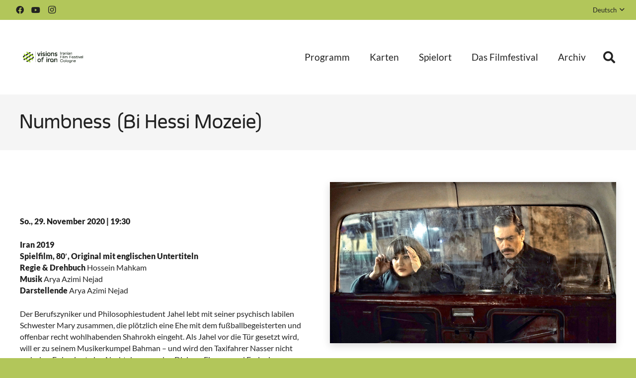

--- FILE ---
content_type: text/html; charset=UTF-8
request_url: http://www.iranian-filmfestival.com/filmfarsi-3/
body_size: 21437
content:
<!DOCTYPE HTML>
<html lang="de-DE">
<head>
	<meta charset="UTF-8">
	<meta name='robots' content='index, follow, max-image-preview:large, max-snippet:-1, max-video-preview:-1' />
	<style>img:is([sizes="auto" i], [sizes^="auto," i]) { contain-intrinsic-size: 3000px 1500px }</style>
	<link rel="alternate" href="https://www.iranian-filmfestival.com/filmfarsi-3/" hreflang="de" />
<link rel="alternate" href="https://www.iranian-filmfestival.com/en/numbness-bi-hessi-mozeie/" hreflang="en" />

	<!-- This site is optimized with the Yoast SEO plugin v25.9 - https://yoast.com/wordpress/plugins/seo/ -->
	<title>Numbness (Bi Hessi Mozeie) &#187; Iranisches Filmfestival in Köln</title><link rel="preload" href="https://www.iranian-filmfestival.com/wp-content/uploads/IFFK-Logo_Website_Header_23-1024x233.png" as="image" imagesrcset="https://www.iranian-filmfestival.com/wp-content/uploads/IFFK-Logo_Website_Header_23-1024x233.png 1024w, https://www.iranian-filmfestival.com/wp-content/uploads/IFFK-Logo_Website_Header_23-300x68.png 300w, https://www.iranian-filmfestival.com/wp-content/uploads/IFFK-Logo_Website_Header_23-768x175.png 768w, https://www.iranian-filmfestival.com/wp-content/uploads/IFFK-Logo_Website_Header_23-200x46.png 200w, https://www.iranian-filmfestival.com/wp-content/uploads/IFFK-Logo_Website_Header_23-175x40.png 175w, https://www.iranian-filmfestival.com/wp-content/uploads/IFFK-Logo_Website_Header_23-150x34.png 150w, https://www.iranian-filmfestival.com/wp-content/uploads/IFFK-Logo_Website_Header_23.png 1570w" imagesizes="auto, (max-width: 1024px) 100vw, 1024px" fetchpriority="high" />
	<link rel="canonical" href="https://www.iranian-filmfestival.com/filmfarsi-3/" />
	<meta property="og:locale" content="de_DE" />
	<meta property="og:locale:alternate" content="" />
	<meta property="og:type" content="article" />
	<meta property="og:title" content="Numbness (Bi Hessi Mozeie) &#187; Iranisches Filmfestival in Köln" />
	<meta property="og:description" content="Der Berufszyniker und Philosophiestudent Jahel lebt mit seiner psychisch labilen Schwester Mary zusammen, die plötzlich eine Ehe mit dem fußballbegeisterten und offenbar recht wohlhabenden Shahrokh eingeht." />
	<meta property="og:url" content="https://www.iranian-filmfestival.com/filmfarsi-3/" />
	<meta property="og:site_name" content="Iranisches Filmfestival in Köln" />
	<meta property="article:publisher" content="https://www.facebook.com/iranisches.filmfestival" />
	<meta property="article:published_time" content="2020-11-23T12:22:12+00:00" />
	<meta property="article:modified_time" content="2023-05-27T08:02:23+00:00" />
	<meta property="og:image" content="https://www.iranian-filmfestival.com/wp-content/uploads/2020/11/VOI20_Stills_20.jpg" />
	<meta property="og:image:width" content="1920" />
	<meta property="og:image:height" content="1080" />
	<meta property="og:image:type" content="image/jpeg" />
	<meta name="author" content="dmwc" />
	<meta name="twitter:card" content="summary_large_image" />
	<meta name="twitter:label1" content="Verfasst von" />
	<meta name="twitter:data1" content="dmwc" />
	<meta name="twitter:label2" content="Geschätzte Lesezeit" />
	<meta name="twitter:data2" content="2 Minuten" />
	<script type="application/ld+json" class="yoast-schema-graph">{"@context":"https://schema.org","@graph":[{"@type":"Article","@id":"https://www.iranian-filmfestival.com/filmfarsi-3/#article","isPartOf":{"@id":"https://www.iranian-filmfestival.com/filmfarsi-3/"},"author":{"name":"dmwc","@id":"https://www.iranian-filmfestival.com/#/schema/person/9ee8e2fab61aca1edd127eb957685131"},"headline":"Numbness (Bi Hessi Mozeie)","datePublished":"2020-11-23T12:22:12+00:00","dateModified":"2023-05-27T08:02:23+00:00","mainEntityOfPage":{"@id":"https://www.iranian-filmfestival.com/filmfarsi-3/"},"wordCount":310,"publisher":{"@id":"https://www.iranian-filmfestival.com/#organization"},"image":{"@id":"https://www.iranian-filmfestival.com/filmfarsi-3/#primaryimage"},"thumbnailUrl":"https://www.iranian-filmfestival.com/wp-content/uploads/2020/11/VOI20_Stills_20.jpg","articleSection":["Filme 2020","Sonntag, 29.11.","Spielfilm 2020"],"inLanguage":"de"},{"@type":"WebPage","@id":"https://www.iranian-filmfestival.com/filmfarsi-3/","url":"https://www.iranian-filmfestival.com/filmfarsi-3/","name":"Numbness (Bi Hessi Mozeie) &#187; Iranisches Filmfestival in Köln","isPartOf":{"@id":"https://www.iranian-filmfestival.com/#website"},"primaryImageOfPage":{"@id":"https://www.iranian-filmfestival.com/filmfarsi-3/#primaryimage"},"image":{"@id":"https://www.iranian-filmfestival.com/filmfarsi-3/#primaryimage"},"thumbnailUrl":"https://www.iranian-filmfestival.com/wp-content/uploads/2020/11/VOI20_Stills_20.jpg","datePublished":"2020-11-23T12:22:12+00:00","dateModified":"2023-05-27T08:02:23+00:00","breadcrumb":{"@id":"https://www.iranian-filmfestival.com/filmfarsi-3/#breadcrumb"},"inLanguage":"de","potentialAction":[{"@type":"ReadAction","target":["https://www.iranian-filmfestival.com/filmfarsi-3/"]}]},{"@type":"ImageObject","inLanguage":"de","@id":"https://www.iranian-filmfestival.com/filmfarsi-3/#primaryimage","url":"https://www.iranian-filmfestival.com/wp-content/uploads/2020/11/VOI20_Stills_20.jpg","contentUrl":"https://www.iranian-filmfestival.com/wp-content/uploads/2020/11/VOI20_Stills_20.jpg","width":1920,"height":1080},{"@type":"BreadcrumbList","@id":"https://www.iranian-filmfestival.com/filmfarsi-3/#breadcrumb","itemListElement":[{"@type":"ListItem","position":1,"name":"Home","item":"https://www.iranian-filmfestival.com/"},{"@type":"ListItem","position":2,"name":"Numbness (Bi Hessi Mozeie)"}]},{"@type":"WebSite","@id":"https://www.iranian-filmfestival.com/#website","url":"https://www.iranian-filmfestival.com/","name":"Iranisches Filmfestival in Köln","description":"Visions of Iran","publisher":{"@id":"https://www.iranian-filmfestival.com/#organization"},"potentialAction":[{"@type":"SearchAction","target":{"@type":"EntryPoint","urlTemplate":"https://www.iranian-filmfestival.com/?s={search_term_string}"},"query-input":{"@type":"PropertyValueSpecification","valueRequired":true,"valueName":"search_term_string"}}],"inLanguage":"de"},{"@type":"Organization","@id":"https://www.iranian-filmfestival.com/#organization","name":"Iranian Film Festival Cologne","url":"https://www.iranian-filmfestival.com/","logo":{"@type":"ImageObject","inLanguage":"de","@id":"https://www.iranian-filmfestival.com/#/schema/logo/image/","url":"https://www.iranian-filmfestival.com/wp-content/uploads/2018/04/voi_favicon.png","contentUrl":"https://www.iranian-filmfestival.com/wp-content/uploads/2018/04/voi_favicon.png","width":255,"height":250,"caption":"Iranian Film Festival Cologne"},"image":{"@id":"https://www.iranian-filmfestival.com/#/schema/logo/image/"},"sameAs":["https://www.facebook.com/iranisches.filmfestival","https://www.instagram.com/iranischesfilmfestival_cologne/","https://www.youtube.com/channel/UCrRXo6KUqg_kKjHuu44dJEg"]},{"@type":"Person","@id":"https://www.iranian-filmfestival.com/#/schema/person/9ee8e2fab61aca1edd127eb957685131","name":"dmwc","image":{"@type":"ImageObject","inLanguage":"de","@id":"https://www.iranian-filmfestival.com/#/schema/person/image/","url":"https://secure.gravatar.com/avatar/491df3f4c8dfe4da6ec37a8e4e681ae24eec4848ece00c2c49f1603cd271cab2?s=96&d=mm&r=g","contentUrl":"https://secure.gravatar.com/avatar/491df3f4c8dfe4da6ec37a8e4e681ae24eec4848ece00c2c49f1603cd271cab2?s=96&d=mm&r=g","caption":"dmwc"}}]}</script>
	<!-- / Yoast SEO plugin. -->


<link rel='dns-prefetch' href='//www.iranian-filmfestival.com' />
<link rel="alternate" type="application/rss+xml" title="Iranisches Filmfestival in Köln &raquo; Feed" href="https://www.iranian-filmfestival.com/feed/" />
<meta name="viewport" content="width=device-width, initial-scale=1">
<meta name="theme-color" content="#f5f5f5">
<meta property="og:locale:alternate" content="en-EN">
<link rel="preload" href="https://www.iranian-filmfestival.com/wp-content/uploads/Lato-Regular.woff" as="font" type="font/woff" crossorigin><link rel="preload" href="https://www.iranian-filmfestival.com/wp-content/uploads/Lato-Regular.woff2" as="font" type="font/woff2" crossorigin><link rel="preload" href="https://www.iranian-filmfestival.com/wp-content/uploads/lato-v24-latin-900.woff2" as="font" type="font/woff2" crossorigin><link rel="preload" href="https://www.iranian-filmfestival.com/wp-content/uploads/Vollkorn-Regular.woff2" as="font" type="font/woff2" crossorigin><link rel="preload" href="https://www.iranian-filmfestival.com/wp-content/uploads/Vollkorn-Regular.woff" as="font" type="font/woff" crossorigin><link rel="preload" href="https://www.iranian-filmfestival.com/wp-content/uploads/nunito-sans-v15-latin-regular.woff2" as="font" type="font/woff2" crossorigin><link rel="preload" href="https://www.iranian-filmfestival.com/wp-content/uploads/Smoolthan-Medium.woff2" as="font" type="font/woff2" crossorigin><link rel='stylesheet' id='borlabs-cookie-custom-css' href='https://www.iranian-filmfestival.com/wp-content/cache/borlabs-cookie/1/borlabs-cookie-1-de.css?ver=3.3.22-107' media='all' />
<link rel='stylesheet' id='us-theme-css' href='//www.iranian-filmfestival.com/wp-content/uploads/us-assets/www.iranian-filmfestival.com.css?ver=3097d8b5' media='all' />
<script data-no-optimize="1" data-no-minify="1" data-cfasync="false" src="https://www.iranian-filmfestival.com/wp-content/cache/borlabs-cookie/1/borlabs-cookie-config-de.json.js?ver=3.3.22-124" id="borlabs-cookie-config-js" defer></script>
<script data-no-optimize="1" data-no-minify="1" data-cfasync="false" src="http://www.iranian-filmfestival.com/wp-content/plugins/borlabs-cookie/assets/javascript/borlabs-cookie-prioritize.min.js?ver=3.3.22" id="borlabs-cookie-prioritize-js" defer></script>
<script></script><script data-borlabs-cookie-script-blocker-ignore>
brlbsImprezaBlockedYoutubeScripts = [];
brlbsImprezaBlockedVimeoScripts = [];
(function () {
	const originalDocumentHeadAppend = document.head.append;

    // don't block if we have consent
    const cookies = document.cookie.split('; ');
    let consentVimeo = false;
    let consentYoutube = false;
    for (let c of cookies) {
    if (c.startsWith('borlabs-cookie=')) {
            consentVimeo = c.includes('%22vimeo%22');
            consentYoutube = c.includes('%22youtube%22');
            break;
        }
    }

    window.addEventListener('borlabs-cookie-consent-saved', () => {
        consentVimeo = BorlabsCookie.Consents.hasConsent('vimeo');
        consentYoutube = BorlabsCookie.Consents.hasConsent('youtube');

        if (consentVimeo) {
            brlbsImprezaBlockedVimeoScripts.forEach(s => originalDocumentHeadAppend.call(document.head, s));
            brlbsImprezaBlockedVimeoScripts = [];
        }
        if (consentYoutube) {
            brlbsImprezaBlockedYoutubeScripts.forEach(s => originalDocumentHeadAppend.call(document.head, s));
            brlbsImprezaBlockedYoutubeScripts = [];
        }
    });

    document.head.append = function () {
        if (arguments.length > 0 && arguments[0].tagName === 'SCRIPT') {
            if (!consentYoutube && arguments[0].id != null && arguments[0].id.startsWith('youtube_api_') && arguments[0].src.startsWith('https://www.youtube.com/iframe_api')) {
              brlbsImprezaBlockedYoutubeScripts.push(arguments[0]);
              return document.createDocumentFragment();
            } else if (!consentVimeo && arguments[0].classList.length === 1 && arguments[0].className.startsWith('vimeo_') && arguments[0].src.startsWith('https://player.vimeo.com/api/player.js')) {
              brlbsImprezaBlockedVimeoScripts.push(arguments[0]);
              return document.createDocumentFragment();
            }
        }
        return originalDocumentHeadAppend.call(document.head, arguments[0]);
    }
})();
</script><link rel="https://api.w.org/" href="https://www.iranian-filmfestival.com/wp-json/" /><link rel="alternate" title="JSON" type="application/json" href="https://www.iranian-filmfestival.com/wp-json/wp/v2/posts/4991" /><link href="[data-uri]" rel="icon" type="image/x-icon" />		<script id="us_add_no_touch">
			if ( ! /Android|webOS|iPhone|iPad|iPod|BlackBerry|IEMobile|Opera Mini/i.test( navigator.userAgent ) ) {
				document.documentElement.classList.add( "no-touch" );
			}
		</script>
				<script id="us_color_scheme_switch_class">
			if ( document.cookie.includes( "us_color_scheme_switch_is_on=true" ) ) {
				document.documentElement.classList.add( "us-color-scheme-on" );
			}
		</script>
		<script data-borlabs-cookie-script-blocker-ignore>
if ('0' === '1' && ('0' === '1' || '1' === '1')) {
    window['gtag_enable_tcf_support'] = true;
}
window.dataLayer = window.dataLayer || [];
if (typeof gtag !== 'function') {
    function gtag() {
        dataLayer.push(arguments);
    }
}
gtag('set', 'developer_id.dYjRjMm', true);
if ('0' === '1' || '1' === '1') {
    if (window.BorlabsCookieGoogleConsentModeDefaultSet !== true) {
        let getCookieValue = function (name) {
            return document.cookie.match('(^|;)\\s*' + name + '\\s*=\\s*([^;]+)')?.pop() || '';
        };
        let cookieValue = getCookieValue('borlabs-cookie-gcs');
        let consentsFromCookie = {};
        if (cookieValue !== '') {
            consentsFromCookie = JSON.parse(decodeURIComponent(cookieValue));
        }
        let defaultValues = {
            'ad_storage': 'denied',
            'ad_user_data': 'denied',
            'ad_personalization': 'denied',
            'analytics_storage': 'denied',
            'functionality_storage': 'denied',
            'personalization_storage': 'denied',
            'security_storage': 'denied',
            'wait_for_update': 500,
        };
        gtag('consent', 'default', { ...defaultValues, ...consentsFromCookie });
    }
    window.BorlabsCookieGoogleConsentModeDefaultSet = true;
    let borlabsCookieConsentChangeHandler = function () {
        window.dataLayer = window.dataLayer || [];
        if (typeof gtag !== 'function') { function gtag(){dataLayer.push(arguments);} }

        let getCookieValue = function (name) {
            return document.cookie.match('(^|;)\\s*' + name + '\\s*=\\s*([^;]+)')?.pop() || '';
        };
        let cookieValue = getCookieValue('borlabs-cookie-gcs');
        let consentsFromCookie = {};
        if (cookieValue !== '') {
            consentsFromCookie = JSON.parse(decodeURIComponent(cookieValue));
        }

        consentsFromCookie.analytics_storage = BorlabsCookie.Consents.hasConsent('google-analytics') ? 'granted' : 'denied';

        BorlabsCookie.CookieLibrary.setCookie(
            'borlabs-cookie-gcs',
            JSON.stringify(consentsFromCookie),
            BorlabsCookie.Settings.automaticCookieDomainAndPath.value ? '' : BorlabsCookie.Settings.cookieDomain.value,
            BorlabsCookie.Settings.cookiePath.value,
            BorlabsCookie.Cookie.getPluginCookie().expires,
            BorlabsCookie.Settings.cookieSecure.value,
            BorlabsCookie.Settings.cookieSameSite.value
        );
    }
    document.addEventListener('borlabs-cookie-consent-saved', borlabsCookieConsentChangeHandler);
    document.addEventListener('borlabs-cookie-handle-unblock', borlabsCookieConsentChangeHandler);
}
if ('0' === '1') {
    gtag("js", new Date());
    gtag("config", "G-LVGCLT4NM4", {"anonymize_ip": true});

    (function (w, d, s, i) {
        var f = d.getElementsByTagName(s)[0],
            j = d.createElement(s);
        j.async = true;
        j.src =
            "https://www.googletagmanager.com/gtag/js?id=" + i;
        f.parentNode.insertBefore(j, f);
    })(window, document, "script", "G-LVGCLT4NM4");
}
</script><meta name="generator" content="Powered by WPBakery Page Builder - drag and drop page builder for WordPress."/>
<link rel="icon" href="https://www.iranian-filmfestival.com/wp-content/uploads/2018/04/voi_favicon-150x150.png" sizes="32x32" />
<link rel="icon" href="https://www.iranian-filmfestival.com/wp-content/uploads/2018/04/voi_favicon.png" sizes="192x192" />
<link rel="apple-touch-icon" href="https://www.iranian-filmfestival.com/wp-content/uploads/2018/04/voi_favicon.png" />
<meta name="msapplication-TileImage" content="https://www.iranian-filmfestival.com/wp-content/uploads/2018/04/voi_favicon.png" />
<noscript><style> .wpb_animate_when_almost_visible { opacity: 1; }</style></noscript><noscript><style>.perfmatters-lazy[data-src]{display:none !important;}</style></noscript><style>.perfmatters-lazy-youtube{position:relative;width:100%;max-width:100%;height:0;padding-bottom:56.23%;overflow:hidden}.perfmatters-lazy-youtube img{position:absolute;top:0;right:0;bottom:0;left:0;display:block;width:100%;max-width:100%;height:auto;margin:auto;border:none;cursor:pointer;transition:.5s all;-webkit-transition:.5s all;-moz-transition:.5s all}.perfmatters-lazy-youtube img:hover{-webkit-filter:brightness(75%)}.perfmatters-lazy-youtube .play{position:absolute;top:50%;left:50%;right:auto;width:68px;height:48px;margin-left:-34px;margin-top:-24px;background:url(http://www.iranian-filmfestival.com/wp-content/plugins/perfmatters/img/youtube.svg) no-repeat;background-position:center;background-size:cover;pointer-events:none;filter:grayscale(1)}.perfmatters-lazy-youtube:hover .play{filter:grayscale(0)}.perfmatters-lazy-youtube iframe{position:absolute;top:0;left:0;width:100%;height:100%;z-index:99}.perfmatters-lazy.pmloaded,.perfmatters-lazy.pmloaded>img,.perfmatters-lazy>img.pmloaded,.perfmatters-lazy[data-ll-status=entered]{animation:500ms pmFadeIn}@keyframes pmFadeIn{0%{opacity:0}100%{opacity:1}}body .perfmatters-lazy-css-bg:not([data-ll-status=entered]),body .perfmatters-lazy-css-bg:not([data-ll-status=entered]) *,body .perfmatters-lazy-css-bg:not([data-ll-status=entered])::before,body .perfmatters-lazy-css-bg:not([data-ll-status=entered])::after,body .perfmatters-lazy-css-bg:not([data-ll-status=entered]) *::before,body .perfmatters-lazy-css-bg:not([data-ll-status=entered]) *::after{background-image:none!important;will-change:transform;transition:opacity 0.025s ease-in,transform 0.025s ease-in!important;}</style>		<style id="us-icon-fonts">@font-face{font-display:block;font-style:normal;font-family:"fontawesome";font-weight:900;src:url("//www.iranian-filmfestival.com/wp-content/themes/Impreza/fonts/fa-solid-900.woff2?ver=8.39") format("woff2")}.fas{font-family:"fontawesome";font-weight:900}@font-face{font-display:block;font-style:normal;font-family:"fontawesome";font-weight:400;src:url("//www.iranian-filmfestival.com/wp-content/themes/Impreza/fonts/fa-regular-400.woff2?ver=8.39") format("woff2")}.far{font-family:"fontawesome";font-weight:400}@font-face{font-display:block;font-style:normal;font-family:"fontawesome";font-weight:300;src:url("//www.iranian-filmfestival.com/wp-content/themes/Impreza/fonts/fa-light-300.woff2?ver=8.39") format("woff2")}.fal{font-family:"fontawesome";font-weight:300}@font-face{font-display:block;font-style:normal;font-family:"Font Awesome 5 Duotone";font-weight:900;src:url("//www.iranian-filmfestival.com/wp-content/themes/Impreza/fonts/fa-duotone-900.woff2?ver=8.39") format("woff2")}.fad{font-family:"Font Awesome 5 Duotone";font-weight:900}.fad{position:relative}.fad:before{position:absolute}.fad:after{opacity:0.4}@font-face{font-display:block;font-style:normal;font-family:"Font Awesome 5 Brands";font-weight:400;src:url("//www.iranian-filmfestival.com/wp-content/themes/Impreza/fonts/fa-brands-400.woff2?ver=8.39") format("woff2")}.fab{font-family:"Font Awesome 5 Brands";font-weight:400}@font-face{font-display:block;font-style:normal;font-family:"Material Icons";font-weight:400;src:url("//www.iranian-filmfestival.com/wp-content/themes/Impreza/fonts/material-icons.woff2?ver=8.39") format("woff2")}.material-icons{font-family:"Material Icons";font-weight:400}</style>
				<style id="us-current-header-css"> .l-subheader.at_top,.l-subheader.at_top .w-dropdown-list,.l-subheader.at_top .type_mobile .w-nav-list.level_1{background:var(--color-brand);color:var(--color-header-top-text)}.no-touch .l-subheader.at_top a:hover,.no-touch .l-header.bg_transparent .l-subheader.at_top .w-dropdown.opened a:hover{color:var(--color-header-top-text-hover)}.l-header.bg_transparent:not(.sticky) .l-subheader.at_top{background:var(--color-header-top-transparent-bg);color:var(--color-header-top-transparent-text)}.no-touch .l-header.bg_transparent:not(.sticky) .at_top .w-cart-link:hover,.no-touch .l-header.bg_transparent:not(.sticky) .at_top .w-text a:hover,.no-touch .l-header.bg_transparent:not(.sticky) .at_top .w-html a:hover,.no-touch .l-header.bg_transparent:not(.sticky) .at_top .w-nav>a:hover,.no-touch .l-header.bg_transparent:not(.sticky) .at_top .w-menu a:hover,.no-touch .l-header.bg_transparent:not(.sticky) .at_top .w-search>a:hover,.no-touch .l-header.bg_transparent:not(.sticky) .at_top .w-socials.shape_none.color_text a:hover,.no-touch .l-header.bg_transparent:not(.sticky) .at_top .w-socials.shape_none.color_link a:hover,.no-touch .l-header.bg_transparent:not(.sticky) .at_top .w-dropdown a:hover,.no-touch .l-header.bg_transparent:not(.sticky) .at_top .type_desktop .menu-item.level_1.opened>a,.no-touch .l-header.bg_transparent:not(.sticky) .at_top .type_desktop .menu-item.level_1:hover>a{color:var(--color-header-transparent-text-hover)}.l-subheader.at_middle,.l-subheader.at_middle .w-dropdown-list,.l-subheader.at_middle .type_mobile .w-nav-list.level_1{background:var(--color-header-middle-bg);color:var(--color-black)}.no-touch .l-subheader.at_middle a:hover,.no-touch .l-header.bg_transparent .l-subheader.at_middle .w-dropdown.opened a:hover{color:var(--color-header-middle-text-hover)}.l-header.bg_transparent:not(.sticky) .l-subheader.at_middle{background:var(--color-header-transparent-bg);color:var(--color-header-transparent-text)}.no-touch .l-header.bg_transparent:not(.sticky) .at_middle .w-cart-link:hover,.no-touch .l-header.bg_transparent:not(.sticky) .at_middle .w-text a:hover,.no-touch .l-header.bg_transparent:not(.sticky) .at_middle .w-html a:hover,.no-touch .l-header.bg_transparent:not(.sticky) .at_middle .w-nav>a:hover,.no-touch .l-header.bg_transparent:not(.sticky) .at_middle .w-menu a:hover,.no-touch .l-header.bg_transparent:not(.sticky) .at_middle .w-search>a:hover,.no-touch .l-header.bg_transparent:not(.sticky) .at_middle .w-socials.shape_none.color_text a:hover,.no-touch .l-header.bg_transparent:not(.sticky) .at_middle .w-socials.shape_none.color_link a:hover,.no-touch .l-header.bg_transparent:not(.sticky) .at_middle .w-dropdown a:hover,.no-touch .l-header.bg_transparent:not(.sticky) .at_middle .type_desktop .menu-item.level_1.opened>a,.no-touch .l-header.bg_transparent:not(.sticky) .at_middle .type_desktop .menu-item.level_1:hover>a{color:var(--color-header-transparent-text-hover)}.header_ver .l-header{background:var(--color-header-middle-bg);color:var(--color-black)}@media (min-width:1281px){.hidden_for_default{display:none!important}.l-subheader.at_bottom{display:none}.l-header{position:relative;z-index:111;width:100%}.l-subheader{margin:0 auto}.l-subheader.width_full{padding-left:1.5rem;padding-right:1.5rem}.l-subheader-h{display:flex;align-items:center;position:relative;margin:0 auto;max-width:var(--site-content-width,1200px);height:inherit}.w-header-show{display:none}.l-header.pos_fixed{position:fixed;left:0}.l-header.pos_fixed:not(.notransition) .l-subheader{transition-property:transform,background,box-shadow,line-height,height;transition-duration:.3s;transition-timing-function:cubic-bezier(.78,.13,.15,.86)}.headerinpos_bottom.sticky_first_section .l-header.pos_fixed{position:fixed!important}.header_hor .l-header.sticky_auto_hide{transition:transform .3s cubic-bezier(.78,.13,.15,.86) .1s}.header_hor .l-header.sticky_auto_hide.down{transform:translateY(-110%)}.l-header.bg_transparent:not(.sticky) .l-subheader{box-shadow:none!important;background:none}.l-header.bg_transparent~.l-main .l-section.width_full.height_auto:first-of-type>.l-section-h{padding-top:0!important;padding-bottom:0!important}.l-header.pos_static.bg_transparent{position:absolute;left:0}.l-subheader.width_full .l-subheader-h{max-width:none!important}.l-header.shadow_thin .l-subheader.at_middle,.l-header.shadow_thin .l-subheader.at_bottom{box-shadow:0 1px 0 rgba(0,0,0,0.08)}.l-header.shadow_wide .l-subheader.at_middle,.l-header.shadow_wide .l-subheader.at_bottom{box-shadow:0 3px 5px -1px rgba(0,0,0,0.1),0 2px 1px -1px rgba(0,0,0,0.05)}.header_hor .l-subheader-cell>.w-cart{margin-left:0;margin-right:0}:root{--header-height:190px;--header-sticky-height:120px}.l-header:before{content:'190'}.l-header.sticky:before{content:'120'}.l-subheader.at_top{line-height:40px;height:40px}.l-header.sticky .l-subheader.at_top{line-height:0px;height:0px;overflow:hidden}.l-subheader.at_middle{line-height:150px;height:150px}.l-header.sticky .l-subheader.at_middle{line-height:120px;height:120px}.l-subheader.at_bottom{line-height:50px;height:50px}.l-header.sticky .l-subheader.at_bottom{line-height:50px;height:50px}.headerinpos_above .l-header.pos_fixed{overflow:hidden;transition:transform 0.3s;transform:translate3d(0,-100%,0)}.headerinpos_above .l-header.pos_fixed.sticky{overflow:visible;transform:none}.headerinpos_above .l-header.pos_fixed~.l-section>.l-section-h,.headerinpos_above .l-header.pos_fixed~.l-main .l-section:first-of-type>.l-section-h{padding-top:0!important}.headerinpos_below .l-header.pos_fixed:not(.sticky){position:absolute;top:100%}.headerinpos_below .l-header.pos_fixed~.l-main>.l-section:first-of-type>.l-section-h{padding-top:0!important}.headerinpos_below .l-header.pos_fixed~.l-main .l-section.full_height:nth-of-type(2){min-height:100vh}.headerinpos_below .l-header.pos_fixed~.l-main>.l-section:nth-of-type(2)>.l-section-h{padding-top:var(--header-height)}.headerinpos_bottom .l-header.pos_fixed:not(.sticky){position:absolute;top:100vh}.headerinpos_bottom .l-header.pos_fixed~.l-main>.l-section:first-of-type>.l-section-h{padding-top:0!important}.headerinpos_bottom .l-header.pos_fixed~.l-main>.l-section:first-of-type>.l-section-h{padding-bottom:var(--header-height)}.headerinpos_bottom .l-header.pos_fixed.bg_transparent~.l-main .l-section.valign_center:not(.height_auto):first-of-type>.l-section-h{top:calc( var(--header-height) / 2 )}.headerinpos_bottom .l-header.pos_fixed:not(.sticky) .w-cart-dropdown,.headerinpos_bottom .l-header.pos_fixed:not(.sticky) .w-nav.type_desktop .w-nav-list.level_2{bottom:100%;transform-origin:0 100%}.headerinpos_bottom .l-header.pos_fixed:not(.sticky) .w-nav.type_mobile.m_layout_dropdown .w-nav-list.level_1{top:auto;bottom:100%;box-shadow:var(--box-shadow-up)}.headerinpos_bottom .l-header.pos_fixed:not(.sticky) .w-nav.type_desktop .w-nav-list.level_3,.headerinpos_bottom .l-header.pos_fixed:not(.sticky) .w-nav.type_desktop .w-nav-list.level_4{top:auto;bottom:0;transform-origin:0 100%}.headerinpos_bottom .l-header.pos_fixed:not(.sticky) .w-dropdown-list{top:auto;bottom:-0.4em;padding-top:0.4em;padding-bottom:2.4em}.admin-bar .l-header.pos_static.bg_solid~.l-main .l-section.full_height:first-of-type{min-height:calc( 100vh - var(--header-height) - 32px )}.admin-bar .l-header.pos_fixed:not(.sticky_auto_hide)~.l-main .l-section.full_height:not(:first-of-type){min-height:calc( 100vh - var(--header-sticky-height) - 32px )}.admin-bar.headerinpos_below .l-header.pos_fixed~.l-main .l-section.full_height:nth-of-type(2){min-height:calc(100vh - 32px)}}@media (min-width:907px) and (max-width:1280px){.hidden_for_laptops{display:none!important}.l-subheader.at_bottom{display:none}.l-header{position:relative;z-index:111;width:100%}.l-subheader{margin:0 auto}.l-subheader.width_full{padding-left:1.5rem;padding-right:1.5rem}.l-subheader-h{display:flex;align-items:center;position:relative;margin:0 auto;max-width:var(--site-content-width,1200px);height:inherit}.w-header-show{display:none}.l-header.pos_fixed{position:fixed;left:0}.l-header.pos_fixed:not(.notransition) .l-subheader{transition-property:transform,background,box-shadow,line-height,height;transition-duration:.3s;transition-timing-function:cubic-bezier(.78,.13,.15,.86)}.headerinpos_bottom.sticky_first_section .l-header.pos_fixed{position:fixed!important}.header_hor .l-header.sticky_auto_hide{transition:transform .3s cubic-bezier(.78,.13,.15,.86) .1s}.header_hor .l-header.sticky_auto_hide.down{transform:translateY(-110%)}.l-header.bg_transparent:not(.sticky) .l-subheader{box-shadow:none!important;background:none}.l-header.bg_transparent~.l-main .l-section.width_full.height_auto:first-of-type>.l-section-h{padding-top:0!important;padding-bottom:0!important}.l-header.pos_static.bg_transparent{position:absolute;left:0}.l-subheader.width_full .l-subheader-h{max-width:none!important}.l-header.shadow_thin .l-subheader.at_middle,.l-header.shadow_thin .l-subheader.at_bottom{box-shadow:0 1px 0 rgba(0,0,0,0.08)}.l-header.shadow_wide .l-subheader.at_middle,.l-header.shadow_wide .l-subheader.at_bottom{box-shadow:0 3px 5px -1px rgba(0,0,0,0.1),0 2px 1px -1px rgba(0,0,0,0.05)}.header_hor .l-subheader-cell>.w-cart{margin-left:0;margin-right:0}:root{--header-height:190px;--header-sticky-height:120px}.l-header:before{content:'190'}.l-header.sticky:before{content:'120'}.l-subheader.at_top{line-height:40px;height:40px}.l-header.sticky .l-subheader.at_top{line-height:0px;height:0px;overflow:hidden}.l-subheader.at_middle{line-height:150px;height:150px}.l-header.sticky .l-subheader.at_middle{line-height:120px;height:120px}.l-subheader.at_bottom{line-height:50px;height:50px}.l-header.sticky .l-subheader.at_bottom{line-height:50px;height:50px}.headerinpos_above .l-header.pos_fixed{overflow:hidden;transition:transform 0.3s;transform:translate3d(0,-100%,0)}.headerinpos_above .l-header.pos_fixed.sticky{overflow:visible;transform:none}.headerinpos_above .l-header.pos_fixed~.l-section>.l-section-h,.headerinpos_above .l-header.pos_fixed~.l-main .l-section:first-of-type>.l-section-h{padding-top:0!important}.headerinpos_below .l-header.pos_fixed:not(.sticky){position:absolute;top:100%}.headerinpos_below .l-header.pos_fixed~.l-main>.l-section:first-of-type>.l-section-h{padding-top:0!important}.headerinpos_below .l-header.pos_fixed~.l-main .l-section.full_height:nth-of-type(2){min-height:100vh}.headerinpos_below .l-header.pos_fixed~.l-main>.l-section:nth-of-type(2)>.l-section-h{padding-top:var(--header-height)}.headerinpos_bottom .l-header.pos_fixed:not(.sticky){position:absolute;top:100vh}.headerinpos_bottom .l-header.pos_fixed~.l-main>.l-section:first-of-type>.l-section-h{padding-top:0!important}.headerinpos_bottom .l-header.pos_fixed~.l-main>.l-section:first-of-type>.l-section-h{padding-bottom:var(--header-height)}.headerinpos_bottom .l-header.pos_fixed.bg_transparent~.l-main .l-section.valign_center:not(.height_auto):first-of-type>.l-section-h{top:calc( var(--header-height) / 2 )}.headerinpos_bottom .l-header.pos_fixed:not(.sticky) .w-cart-dropdown,.headerinpos_bottom .l-header.pos_fixed:not(.sticky) .w-nav.type_desktop .w-nav-list.level_2{bottom:100%;transform-origin:0 100%}.headerinpos_bottom .l-header.pos_fixed:not(.sticky) .w-nav.type_mobile.m_layout_dropdown .w-nav-list.level_1{top:auto;bottom:100%;box-shadow:var(--box-shadow-up)}.headerinpos_bottom .l-header.pos_fixed:not(.sticky) .w-nav.type_desktop .w-nav-list.level_3,.headerinpos_bottom .l-header.pos_fixed:not(.sticky) .w-nav.type_desktop .w-nav-list.level_4{top:auto;bottom:0;transform-origin:0 100%}.headerinpos_bottom .l-header.pos_fixed:not(.sticky) .w-dropdown-list{top:auto;bottom:-0.4em;padding-top:0.4em;padding-bottom:2.4em}.admin-bar .l-header.pos_static.bg_solid~.l-main .l-section.full_height:first-of-type{min-height:calc( 100vh - var(--header-height) - 32px )}.admin-bar .l-header.pos_fixed:not(.sticky_auto_hide)~.l-main .l-section.full_height:not(:first-of-type){min-height:calc( 100vh - var(--header-sticky-height) - 32px )}.admin-bar.headerinpos_below .l-header.pos_fixed~.l-main .l-section.full_height:nth-of-type(2){min-height:calc(100vh - 32px)}}@media (min-width:607px) and (max-width:906px){.hidden_for_tablets{display:none!important}.l-subheader.at_bottom{display:none}.l-header{position:relative;z-index:111;width:100%}.l-subheader{margin:0 auto}.l-subheader.width_full{padding-left:1.5rem;padding-right:1.5rem}.l-subheader-h{display:flex;align-items:center;position:relative;margin:0 auto;max-width:var(--site-content-width,1200px);height:inherit}.w-header-show{display:none}.l-header.pos_fixed{position:fixed;left:0}.l-header.pos_fixed:not(.notransition) .l-subheader{transition-property:transform,background,box-shadow,line-height,height;transition-duration:.3s;transition-timing-function:cubic-bezier(.78,.13,.15,.86)}.headerinpos_bottom.sticky_first_section .l-header.pos_fixed{position:fixed!important}.header_hor .l-header.sticky_auto_hide{transition:transform .3s cubic-bezier(.78,.13,.15,.86) .1s}.header_hor .l-header.sticky_auto_hide.down{transform:translateY(-110%)}.l-header.bg_transparent:not(.sticky) .l-subheader{box-shadow:none!important;background:none}.l-header.bg_transparent~.l-main .l-section.width_full.height_auto:first-of-type>.l-section-h{padding-top:0!important;padding-bottom:0!important}.l-header.pos_static.bg_transparent{position:absolute;left:0}.l-subheader.width_full .l-subheader-h{max-width:none!important}.l-header.shadow_thin .l-subheader.at_middle,.l-header.shadow_thin .l-subheader.at_bottom{box-shadow:0 1px 0 rgba(0,0,0,0.08)}.l-header.shadow_wide .l-subheader.at_middle,.l-header.shadow_wide .l-subheader.at_bottom{box-shadow:0 3px 5px -1px rgba(0,0,0,0.1),0 2px 1px -1px rgba(0,0,0,0.05)}.header_hor .l-subheader-cell>.w-cart{margin-left:0;margin-right:0}:root{--header-height:160px;--header-sticky-height:90px}.l-header:before{content:'160'}.l-header.sticky:before{content:'90'}.l-subheader.at_top{line-height:40px;height:40px}.l-header.sticky .l-subheader.at_top{line-height:40px;height:40px}.l-subheader.at_middle{line-height:120px;height:120px}.l-header.sticky .l-subheader.at_middle{line-height:50px;height:50px}.l-subheader.at_bottom{line-height:50px;height:50px}.l-header.sticky .l-subheader.at_bottom{line-height:50px;height:50px}}@media (max-width:606px){.hidden_for_mobiles{display:none!important}.l-subheader.at_bottom{display:none}.l-header{position:relative;z-index:111;width:100%}.l-subheader{margin:0 auto}.l-subheader.width_full{padding-left:1.5rem;padding-right:1.5rem}.l-subheader-h{display:flex;align-items:center;position:relative;margin:0 auto;max-width:var(--site-content-width,1200px);height:inherit}.w-header-show{display:none}.l-header.pos_fixed{position:fixed;left:0}.l-header.pos_fixed:not(.notransition) .l-subheader{transition-property:transform,background,box-shadow,line-height,height;transition-duration:.3s;transition-timing-function:cubic-bezier(.78,.13,.15,.86)}.headerinpos_bottom.sticky_first_section .l-header.pos_fixed{position:fixed!important}.header_hor .l-header.sticky_auto_hide{transition:transform .3s cubic-bezier(.78,.13,.15,.86) .1s}.header_hor .l-header.sticky_auto_hide.down{transform:translateY(-110%)}.l-header.bg_transparent:not(.sticky) .l-subheader{box-shadow:none!important;background:none}.l-header.bg_transparent~.l-main .l-section.width_full.height_auto:first-of-type>.l-section-h{padding-top:0!important;padding-bottom:0!important}.l-header.pos_static.bg_transparent{position:absolute;left:0}.l-subheader.width_full .l-subheader-h{max-width:none!important}.l-header.shadow_thin .l-subheader.at_middle,.l-header.shadow_thin .l-subheader.at_bottom{box-shadow:0 1px 0 rgba(0,0,0,0.08)}.l-header.shadow_wide .l-subheader.at_middle,.l-header.shadow_wide .l-subheader.at_bottom{box-shadow:0 3px 5px -1px rgba(0,0,0,0.1),0 2px 1px -1px rgba(0,0,0,0.05)}.header_hor .l-subheader-cell>.w-cart{margin-left:0;margin-right:0}:root{--header-height:110px;--header-sticky-height:140px}.l-header:before{content:'110'}.l-header.sticky:before{content:'140'}.l-subheader.at_top{line-height:40px;height:40px}.l-header.sticky .l-subheader.at_top{line-height:40px;height:40px}.l-subheader.at_middle{line-height:70px;height:70px}.l-header.sticky .l-subheader.at_middle{line-height:100px;height:100px}.l-subheader.at_bottom{line-height:50px;height:50px}.l-header.sticky .l-subheader.at_bottom{line-height:50px;height:50px}}@media (min-width:1281px){.ush_image_1{height:35px!important}.l-header.sticky .ush_image_1{height:60px!important}}@media (min-width:907px) and (max-width:1280px){.ush_image_1{height:30px!important}.l-header.sticky .ush_image_1{height:30px!important}}@media (min-width:607px) and (max-width:906px){.ush_image_1{height:30px!important}.l-header.sticky .ush_image_1{height:40px!important}}@media (max-width:606px){.ush_image_1{height:20px!important}.l-header.sticky .ush_image_1{height:30px!important}}@media (min-width:1281px){.ush_image_2{height:70px!important}.l-header.sticky .ush_image_2{height:50px!important}}@media (min-width:907px) and (max-width:1280px){.ush_image_2{height:30px!important}.l-header.sticky .ush_image_2{height:30px!important}}@media (min-width:607px) and (max-width:906px){.ush_image_2{height:50px!important}.l-header.sticky .ush_image_2{height:35px!important}}@media (max-width:606px){.ush_image_2{height:35px!important}.l-header.sticky .ush_image_2{height:20px!important}}.header_hor .ush_menu_1.type_desktop .menu-item.level_1>a:not(.w-btn){padding-left:20px;padding-right:20px}.header_hor .ush_menu_1.type_desktop .menu-item.level_1>a.w-btn{margin-left:20px;margin-right:20px}.header_hor .ush_menu_1.type_desktop.align-edges>.w-nav-list.level_1{margin-left:-20px;margin-right:-20px}.header_ver .ush_menu_1.type_desktop .menu-item.level_1>a:not(.w-btn){padding-top:20px;padding-bottom:20px}.header_ver .ush_menu_1.type_desktop .menu-item.level_1>a.w-btn{margin-top:20px;margin-bottom:20px}.ush_menu_1.type_desktop .menu-item:not(.level_1){font-size:1rem}.ush_menu_1.type_mobile .w-nav-anchor.level_1,.ush_menu_1.type_mobile .w-nav-anchor.level_1 + .w-nav-arrow{font-size:15px}.ush_menu_1.type_mobile .w-nav-anchor:not(.level_1),.ush_menu_1.type_mobile .w-nav-anchor:not(.level_1) + .w-nav-arrow{font-size:14px}@media (min-width:1281px){.ush_menu_1 .w-nav-icon{--icon-size:20px;--icon-size-int:20}}@media (min-width:907px) and (max-width:1280px){.ush_menu_1 .w-nav-icon{--icon-size:32px;--icon-size-int:32}}@media (min-width:607px) and (max-width:906px){.ush_menu_1 .w-nav-icon{--icon-size:20px;--icon-size-int:20}}@media (max-width:606px){.ush_menu_1 .w-nav-icon{--icon-size:20px;--icon-size-int:20}}@media screen and (max-width:1112px){.w-nav.ush_menu_1>.w-nav-list.level_1{display:none}.ush_menu_1 .w-nav-control{display:flex}}.no-touch .ush_menu_1 .w-nav-item.level_1.opened>a:not(.w-btn),.no-touch .ush_menu_1 .w-nav-item.level_1:hover>a:not(.w-btn){background:;color:var(--color-black)}.ush_menu_1 .w-nav-item.level_1.current-menu-item>a:not(.w-btn),.ush_menu_1 .w-nav-item.level_1.current-menu-ancestor>a:not(.w-btn),.ush_menu_1 .w-nav-item.level_1.current-page-ancestor>a:not(.w-btn){background:;color:var(--color-black)}.l-header.bg_transparent:not(.sticky) .ush_menu_1.type_desktop .w-nav-item.level_1.current-menu-item>a:not(.w-btn),.l-header.bg_transparent:not(.sticky) .ush_menu_1.type_desktop .w-nav-item.level_1.current-menu-ancestor>a:not(.w-btn),.l-header.bg_transparent:not(.sticky) .ush_menu_1.type_desktop .w-nav-item.level_1.current-page-ancestor>a:not(.w-btn){background:transparent;color:var(--color-brand)}.ush_menu_1 .w-nav-list:not(.level_1){background:#ffffff;color:var(--color-black)}.no-touch .ush_menu_1 .w-nav-item:not(.level_1)>a:focus,.no-touch .ush_menu_1 .w-nav-item:not(.level_1):hover>a{background:var(--color-brand);color:var(--color-black)}.ush_menu_1 .w-nav-item:not(.level_1).current-menu-item>a,.ush_menu_1 .w-nav-item:not(.level_1).current-menu-ancestor>a,.ush_menu_1 .w-nav-item:not(.level_1).current-page-ancestor>a{background:;color:var(--color-brand)}@media (min-width:1281px){.ush_search_1.layout_simple{max-width:240px}.ush_search_1.layout_modern.active{width:240px}.ush_search_1{font-size:18px}}@media (min-width:907px) and (max-width:1280px){.ush_search_1.layout_simple{max-width:250px}.ush_search_1.layout_modern.active{width:250px}.ush_search_1{font-size:24px}}@media (min-width:607px) and (max-width:906px){.ush_search_1.layout_simple{max-width:200px}.ush_search_1.layout_modern.active{width:200px}.ush_search_1{font-size:18px}}@media (max-width:606px){.ush_search_1{font-size:18px}}.ush_image_1{height:60px!important}.ush_menu_1{font-size:1.2rem!important;font-family:var(--font-family)!important}.ush_text_2{font-family:var(--font-family)!important;font-size:13px!important}.ush_text_3{font-family:var(--font-family)!important;font-size:13px!important}.ush_text_4{font-family:var(--font-family)!important;font-size:13px!important}.ush_dropdown_1{font-size:13px!important}.ush_dropdown_2{font-size:0.8rem!important}.ush_search_1{width:240!important}@media (min-width:601px) and (max-width:1024px){.ush_image_1{height:40px!important}.ush_text_2{font-size:13px!important}.ush_text_3{font-size:13px!important}.ush_text_4{font-size:13px!important}.ush_dropdown_1{font-size:13px!important}.ush_dropdown_2{font-size:13px!important}}@media (max-width:600px){.ush_image_1{height:30px!important}.ush_text_2{font-size:13px!important}.ush_text_3{font-size:13px!important}.ush_text_4{font-size:13px!important}.ush_dropdown_1{font-size:13px!important}.ush_dropdown_2{font-size:13px!important}}</style>
		<style id="us-design-options-css">.us_custom_7e9d47c5{color:var(--color-header-transparent-text)!important;text-align:center!important;text-transform:uppercase!important;border-radius:2px!important;padding:10px!important;background:var(--color-header-top-bg)!important}.us_custom_76677bb4{background:var(--color-grey)!important}.us_custom_8b3d6790{color:var(--color-header-middle-bg)!important}.us_custom_4a835810{border-top-width:5px!important;border-color:#c1cd4f!important;border-top-style:solid!important}.us_custom_ac8f7750{border-top-width:5px!important;border-bottom-width:50px!important;border-color:#c1cd4f!important;border-top-style:solid!important;border-bottom-style:solid!important}</style></head>
<body class="wp-singular post-template-default single single-post postid-4991 single-format-standard wp-theme-Impreza l-body Impreza_8.39 us-core_8.39 header_hor links_underline headerinpos_top state_default wpb-js-composer js-comp-ver-8.6.1 vc_responsive" itemscope itemtype="https://schema.org/WebPage">
<a class="w-skip-btn to_content" href="#page-content" role="button">Zum Hauptinhalt springen</a><a class="w-skip-btn to_footer" href="#page-footer" role="button">Zum Fußbereich springen</a>
<div class="l-canvas type_boxed">
	<header id="page-header" class="l-header pos_static shadow_none bg_solid id_4200" itemscope itemtype="https://schema.org/WPHeader"><div class="l-subheader at_top width_full"><div class="l-subheader-h"><div class="l-subheader-cell at_left"><div class="w-socials ush_socials_1 color_text shape_rounded style_default hover_none"><div class="w-socials-list"><div class="w-socials-item facebook"><a target="_blank" rel="nofollow" href="https://www.facebook.com/iranisches.filmfestival" class="w-socials-item-link" aria-label="Facebook"><span class="w-socials-item-link-hover"></span><i class="fab fa-facebook"></i></a></div><div class="w-socials-item youtube"><a target="_blank" rel="nofollow" href="https://www.youtube.com/channel/UCrRXo6KUqg_kKjHuu44dJEg" class="w-socials-item-link" aria-label="YouTube"><span class="w-socials-item-link-hover"></span><i class="fab fa-youtube"></i></a></div><div class="w-socials-item instagram"><a target="_blank" rel="nofollow" href="https://www.instagram.com/iranischesfilmfestival_cologne/" class="w-socials-item-link" aria-label="Instagram"><span class="w-socials-item-link-hover"></span><i class="fab fa-instagram"></i></a></div></div></div></div><div class="l-subheader-cell at_center"></div><div class="l-subheader-cell at_right"><div class="w-dropdown ush_dropdown_2 no-underline source_polylang dropdown_height drop_to_right open_on_click"><div class="w-dropdown-h"><div class="w-dropdown-current"><a class="w-dropdown-item" role="button" href="javascript:void(0)"><span class="w-dropdown-item-title">Deutsch</span></a></div><div class="w-dropdown-list"><div class="w-dropdown-list-h"><a href="https://www.iranian-filmfestival.com/en/numbness-bi-hessi-mozeie/" class="w-dropdown-item smooth-scroll"><span class="w-dropdown-item-title">English</span></a></div></div></div></div></div></div></div><div class="l-subheader at_middle"><div class="l-subheader-h"><div class="l-subheader-cell at_left"><div class="w-image ush_image_2"><a href="/" aria-label="IFFK-Logo_Website_Header_23" class="w-image-h"><img data-perfmatters-preload width="1024" height="233" src="https://www.iranian-filmfestival.com/wp-content/uploads/IFFK-Logo_Website_Header_23-1024x233.png" class="attachment-large size-large" alt="" decoding="async" srcset="https://www.iranian-filmfestival.com/wp-content/uploads/IFFK-Logo_Website_Header_23-1024x233.png 1024w, https://www.iranian-filmfestival.com/wp-content/uploads/IFFK-Logo_Website_Header_23-300x68.png 300w, https://www.iranian-filmfestival.com/wp-content/uploads/IFFK-Logo_Website_Header_23-768x175.png 768w, https://www.iranian-filmfestival.com/wp-content/uploads/IFFK-Logo_Website_Header_23-200x46.png 200w, https://www.iranian-filmfestival.com/wp-content/uploads/IFFK-Logo_Website_Header_23-175x40.png 175w, https://www.iranian-filmfestival.com/wp-content/uploads/IFFK-Logo_Website_Header_23-150x34.png 150w, https://www.iranian-filmfestival.com/wp-content/uploads/IFFK-Logo_Website_Header_23.png 1570w" sizes="auto, (max-width: 1024px) 100vw, 1024px" /></a></div></div><div class="l-subheader-cell at_center"></div><div class="l-subheader-cell at_right"><nav class="w-nav type_desktop ush_menu_1 no-underline dropdown_height m_align_left m_layout_dropdown" itemscope itemtype="https://schema.org/SiteNavigationElement"><a class="w-nav-control" aria-label="Menü" aria-expanded="false" role="button" href="#"><div class="w-nav-icon style_hamburger_1" style="--icon-thickness:3px"><div></div></div></a><ul class="w-nav-list level_1 hide_for_mobiles hover_underline"><li id="menu-item-6993" class="menu-item menu-item-type-post_type menu-item-object-page w-nav-item level_1 menu-item-6993"><a class="w-nav-anchor level_1" href="https://www.iranian-filmfestival.com/programm/"><span class="w-nav-title">Programm</span></a></li><li id="menu-item-7002" class="menu-item menu-item-type-post_type menu-item-object-page w-nav-item level_1 menu-item-7002"><a class="w-nav-anchor level_1" href="https://www.iranian-filmfestival.com/karten/"><span class="w-nav-title">Karten</span></a></li><li id="menu-item-6644" class="menu-item menu-item-type-post_type menu-item-object-page w-nav-item level_1 menu-item-6644"><a class="w-nav-anchor level_1" href="https://www.iranian-filmfestival.com/spielort/"><span class="w-nav-title">Spielort</span></a></li><li id="menu-item-5684" class="menu-item menu-item-type-custom menu-item-object-custom menu-item-has-children w-nav-item level_1 menu-item-5684"><a class="w-nav-anchor level_1" aria-haspopup="menu" href="#"><span class="w-nav-title">Das Filmfestival</span><span class="w-nav-arrow" tabindex="0" role="button" aria-expanded="false" aria-label="Das Filmfestival Menü"></span></a><ul class="w-nav-list level_2"><li id="menu-item-2484" class="menu-item menu-item-type-post_type menu-item-object-page w-nav-item level_2 menu-item-2484"><a class="w-nav-anchor level_2" href="https://www.iranian-filmfestival.com/team-und-kontakt/"><span class="w-nav-title">Team und Kontakt</span></a></li><li id="menu-item-2513" class="menu-item menu-item-type-post_type menu-item-object-page w-nav-item level_2 menu-item-2513"><a class="w-nav-anchor level_2" href="https://www.iranian-filmfestival.com/presse/"><span class="w-nav-title">Presse</span></a></li></ul></li><li id="menu-item-2471" class="menu-item menu-item-type-custom menu-item-object-custom menu-item-has-children w-nav-item level_1 menu-item-2471"><a class="w-nav-anchor level_1" aria-haspopup="menu" href="#"><span class="w-nav-title">Archiv</span><span class="w-nav-arrow" tabindex="0" role="button" aria-expanded="false" aria-label="Archiv Menü"></span></a><ul class="w-nav-list level_2"><li id="menu-item-7322" class="menu-item menu-item-type-post_type menu-item-object-page w-nav-item level_2 menu-item-7322"><a class="w-nav-anchor level_2" href="https://www.iranian-filmfestival.com/filme-2024/"><span class="w-nav-title">Filme 2024</span></a></li><li id="menu-item-6858" class="menu-item menu-item-type-post_type menu-item-object-page w-nav-item level_2 menu-item-6858"><a class="w-nav-anchor level_2" href="https://www.iranian-filmfestival.com/filme-herbst-2023/"><span class="w-nav-title">Filme Herbst 2023</span></a></li><li id="menu-item-6756" class="menu-item menu-item-type-post_type menu-item-object-page w-nav-item level_2 menu-item-6756"><a class="w-nav-anchor level_2" href="https://www.iranian-filmfestival.com/filme-november-2021-2-2/"><span class="w-nav-title">Filme Juni 2023</span></a></li><li id="menu-item-6746" class="menu-item menu-item-type-post_type menu-item-object-page w-nav-item level_2 menu-item-6746"><a class="w-nav-anchor level_2" href="https://www.iranian-filmfestival.com/filme-november-2021-2/"><span class="w-nav-title">Filme 2022</span></a></li><li id="menu-item-6131" class="menu-item menu-item-type-post_type menu-item-object-page w-nav-item level_2 menu-item-6131"><a class="w-nav-anchor level_2" href="https://www.iranian-filmfestival.com/filme-november-2021/"><span class="w-nav-title">Filme November 2021</span></a></li><li id="menu-item-6128" class="menu-item menu-item-type-post_type menu-item-object-page w-nav-item level_2 menu-item-6128"><a class="w-nav-anchor level_2" href="https://www.iranian-filmfestival.com/filmgespraeche-iran-through-different-lenses-2021/"><span class="w-nav-title">Filmgespräche November 2021</span></a></li><li id="menu-item-5670" class="menu-item menu-item-type-post_type menu-item-object-page w-nav-item level_2 menu-item-5670"><a class="w-nav-anchor level_2" href="https://www.iranian-filmfestival.com/filme-2021/"><span class="w-nav-title">Filme Mai 2021</span></a></li><li id="menu-item-5577" class="menu-item menu-item-type-post_type menu-item-object-page w-nav-item level_2 menu-item-5577"><a class="w-nav-anchor level_2" href="https://www.iranian-filmfestival.com/filmgespraeche-2021/"><span class="w-nav-title">Filmgespräche Mai 2021</span></a></li><li id="menu-item-5271" class="menu-item menu-item-type-post_type menu-item-object-page w-nav-item level_2 menu-item-5271"><a class="w-nav-anchor level_2" href="https://www.iranian-filmfestival.com/filme-2020/"><span class="w-nav-title">Filme 2020</span></a></li><li id="menu-item-5149" class="menu-item menu-item-type-post_type menu-item-object-page w-nav-item level_2 menu-item-5149"><a class="w-nav-anchor level_2" href="https://www.iranian-filmfestival.com/filmgespraeche-2020/"><span class="w-nav-title">Filmgespräche 2020</span></a></li><li id="menu-item-4835" class="menu-item menu-item-type-post_type menu-item-object-page w-nav-item level_2 menu-item-4835"><a class="w-nav-anchor level_2" href="https://www.iranian-filmfestival.com/filme-2019/"><span class="w-nav-title">Filme 2019</span></a></li><li id="menu-item-4229" class="menu-item menu-item-type-post_type menu-item-object-page w-nav-item level_2 menu-item-4229"><a class="w-nav-anchor level_2" href="https://www.iranian-filmfestival.com/filme-2018/"><span class="w-nav-title">Filme 2018</span></a></li><li id="menu-item-2467" class="menu-item menu-item-type-post_type menu-item-object-page w-nav-item level_2 menu-item-2467"><a class="w-nav-anchor level_2" href="https://www.iranian-filmfestival.com/filme-2017/"><span class="w-nav-title">Filme 2017</span></a></li><li id="menu-item-2468" class="menu-item menu-item-type-post_type menu-item-object-page w-nav-item level_2 menu-item-2468"><a class="w-nav-anchor level_2" href="https://www.iranian-filmfestival.com/filme-2016/"><span class="w-nav-title">Filme 2016</span></a></li><li id="menu-item-2469" class="menu-item menu-item-type-post_type menu-item-object-page w-nav-item level_2 menu-item-2469"><a class="w-nav-anchor level_2" href="https://www.iranian-filmfestival.com/filme-2015/"><span class="w-nav-title">Filme 2015</span></a></li><li id="menu-item-2587" class="menu-item menu-item-type-post_type menu-item-object-page w-nav-item level_2 menu-item-2587"><a class="w-nav-anchor level_2" href="https://www.iranian-filmfestival.com/filme-2014/"><span class="w-nav-title">Filme 2014</span></a></li><li id="menu-item-3047" class="menu-item menu-item-type-post_type menu-item-object-page w-nav-item level_2 menu-item-3047"><a class="w-nav-anchor level_2" href="https://www.iranian-filmfestival.com/filme-2013/"><span class="w-nav-title">Filme 2013</span></a></li></ul></li><li class="w-nav-close"></li></ul><div class="w-nav-options hidden" onclick='return {&quot;mobileWidth&quot;:1113,&quot;mobileBehavior&quot;:1}'></div></nav><div class="w-search ush_search_1 hb-hide-de elm_in_header us-field-style_1 layout_fullwidth iconpos_right" style="--inputs-background:#c1cd4f;--inputs-focus-background:#c1cd4f;--inputs-text-color:#ffffff;--inputs-focus-text-color:#ffffff;"><a class="w-search-open" role="button" aria-label="Suchen" href="#"><i class="fas fa-search"></i></a><div class="w-search-form"><form class="w-form-row for_text" role="search" action="https://www.iranian-filmfestival.com/" method="get"><div class="w-form-row-field"><input type="text" name="s" placeholder="Suchen" aria-label="Suchen" value/><input type="hidden" name="lang" value="de" /></div><button aria-label="Schließen" class="w-search-close" type="button"></button></form></div></div></div></div></div><div class="l-subheader for_hidden hidden"><a class="w-btn us-btn-style_1 no-underline hidden_for_laptops hidden_for_tablets ush_btn_1 icon_atleft" target="_blank" rel="nofollow" href="https://iranianfilmfestival.ticket.io/sxsqgmcu/"><i class="far fa-ticket"></i><span class="w-btn-label">Festivalpass 35€</span></a></div></header><main id="page-content" class="l-main" itemprop="mainContentOfPage">
	<section class="l-section wpb_row us_custom_76677bb4 height_small color_alternate"><div class="l-section-h i-cf"><div class="g-cols vc_row via_flex valign_middle type_default stacking_default"><div class="vc_col-sm-12 wpb_column vc_column_container has_text_color"><div class="vc_column-inner us_custom_8b3d6790"><div class="wpb_wrapper"><h1 class="w-post-elm post_title entry-title">Numbness (Bi Hessi Mozeie)</h1></div></div></div></div></div></section>
<section class="l-section wpb_row height_medium"><div class="l-section-h i-cf"><div class="g-cols vc_row via_flex valign_top type_default stacking_default"><div class="vc_col-sm-6 wpb_column vc_column_container"><div class="vc_column-inner"><div class="wpb_wrapper"><div class="wpb_text_column us_custom_7e9d47c5 has_text_color"><div class="wpb_wrapper"><p>Abschlussfilm</p>
</div></div><div class="wpb_text_column"><div class="wpb_wrapper"><p><strong>So., 29. November 2020 | 19:30</strong></p>
<p><strong>Iran 2019<br />
Spielfilm, 80&#8242;, Original mit englischen Untertiteln</strong><br />
<strong>Regie &amp; Drehbuch </strong>Hossein Mahkam<br />
<strong>Musik</strong> Arya Azimi Nejad<br />
<strong>Darstellende</strong> Arya Azimi Nejad</p>
<p>Der Berufszyniker und Philosophiestudent Jahel lebt mit seiner psychisch labilen Schwester Mary zusammen, die plötzlich eine Ehe mit dem fußballbegeisterten und offenbar recht wohlhabenden Shahrokh eingeht. Als Jahel vor die Tür gesetzt wird, will er zu seinem Musikerkumpel Bahman – und wird den Taxifahrer Nasser nicht mehr los. Es beginnt eine Nacht der surrealen Dialoge, Figuren und Ereignisse. Hossein Mahkams Regiedebüt ist eine absurde Tragikomödie voll Wortwitz und Esprit über eine Gruppe von Außenseitern, die sich nicht aufgeben und das Beste aus allem machen. Beziehungsweise aus nichts &#8230;</p>
<p><strong>Im Anschluss Online-Gespräch mit dem Filmemacher (angefragt)!</strong></p>
</div></div><div class="w-separator size_small"></div><div class="wpb_text_column"><div class="wpb_wrapper"><p><strong>Ticketpreise</strong><br />
Preis pro Film: 6,80€*<br />
Die Tickets können auf der <a href="https://visionsofiran.onlinefilmfestival.de" target="_blank" rel="noopener noreferrer">Streaming-Seite</a> erworben werden. <strong>Der Verkauf startet am Donnerstag (26.11.) um 18 Uhr.</strong> Die Abrechnung erfolgt über Rushlake Media.</p>
<p>Ein Festivalpass (für 10 Filme) kann für 39 €* per <a href="mailto:contact@iranian-filmfestival.com">E-Mail</a> erworben werden. Sie erhalten eine Zahlungsanweisung des Allerweltskinos sowie 10 Gutscheincodes, mit denen Sie die Filme auf der Streaming-Seite bezahlen können.</p>
<p>* inkl. Gebühren</p>
</div></div>
<div class="w-separator size_small"></div><div class="w-btn-wrapper align_none"><a class="w-btn us-btn-style_4 icon_atleft" target="_blank" rel="nofollow" href="https://visionsofiran.onlinefilmfestival.de/movies/numbness"><i class="far fa-play"></i><span class="w-btn-label">Hier streamen</span></a></div></div></div></div><div class="vc_col-sm-6 wpb_column vc_column_container"><div class="vc_column-inner"><div class="wpb_wrapper"><div class="w-image style_shadow-1 align_none"><div class="w-image-h"><img fetchpriority="high" decoding="async" width="1920" height="1080" src="https://www.iranian-filmfestival.com/wp-content/uploads/2020/11/VOI20_Stills_20.jpg" class="attachment-full size-full" alt="" srcset="https://www.iranian-filmfestival.com/wp-content/uploads/2020/11/VOI20_Stills_20.jpg 1920w, https://www.iranian-filmfestival.com/wp-content/uploads/2020/11/VOI20_Stills_20-300x169.jpg 300w, https://www.iranian-filmfestival.com/wp-content/uploads/2020/11/VOI20_Stills_20-1024x576.jpg 1024w, https://www.iranian-filmfestival.com/wp-content/uploads/2020/11/VOI20_Stills_20-768x432.jpg 768w, https://www.iranian-filmfestival.com/wp-content/uploads/2020/11/VOI20_Stills_20-200x113.jpg 200w, https://www.iranian-filmfestival.com/wp-content/uploads/2020/11/VOI20_Stills_20-175x98.jpg 175w, https://www.iranian-filmfestival.com/wp-content/uploads/2020/11/VOI20_Stills_20-150x84.jpg 150w" sizes="auto, (max-width: 1920px) 100vw, 1920px" /></div></div><div class="w-separator size_medium"></div><h2 class="w-text"><span class="w-text-h"><span class="w-text-value">Regisseur</span></span></h2><div class="g-cols wpb_row via_flex valign_top type_default stacking_default"><div class="vc_col-sm-6 wpb_column vc_column_container"><div class="vc_column-inner"><div class="wpb_wrapper"><div class="w-image style_shadow-1 align_none"><div class="w-image-h"><img decoding="async" width="1000" height="1000" src="data:image/svg+xml,%3Csvg%20xmlns=&#039;http://www.w3.org/2000/svg&#039;%20width=&#039;1000&#039;%20height=&#039;1000&#039;%20viewBox=&#039;0%200%201000%201000&#039;%3E%3C/svg%3E" class="attachment-large size-large perfmatters-lazy" alt data-src="https://www.iranian-filmfestival.com/wp-content/uploads/2020/11/Hossein-Mahkam.jpg" data-srcset="https://www.iranian-filmfestival.com/wp-content/uploads/2020/11/Hossein-Mahkam.jpg 1000w, https://www.iranian-filmfestival.com/wp-content/uploads/2020/11/Hossein-Mahkam-300x300.jpg 300w, https://www.iranian-filmfestival.com/wp-content/uploads/2020/11/Hossein-Mahkam-150x150.jpg 150w, https://www.iranian-filmfestival.com/wp-content/uploads/2020/11/Hossein-Mahkam-350x350.jpg 350w, https://www.iranian-filmfestival.com/wp-content/uploads/2020/11/Hossein-Mahkam-600x600.jpg 600w, https://www.iranian-filmfestival.com/wp-content/uploads/2020/11/Hossein-Mahkam-768x768.jpg 768w, https://www.iranian-filmfestival.com/wp-content/uploads/2020/11/Hossein-Mahkam-200x200.jpg 200w, https://www.iranian-filmfestival.com/wp-content/uploads/2020/11/Hossein-Mahkam-175x175.jpg 175w" data-sizes="auto, (max-width: 1000px) 100vw, 1000px" /><noscript><img decoding="async" width="1000" height="1000" src="https://www.iranian-filmfestival.com/wp-content/uploads/2020/11/Hossein-Mahkam.jpg" class="attachment-large size-large" alt="" srcset="https://www.iranian-filmfestival.com/wp-content/uploads/2020/11/Hossein-Mahkam.jpg 1000w, https://www.iranian-filmfestival.com/wp-content/uploads/2020/11/Hossein-Mahkam-300x300.jpg 300w, https://www.iranian-filmfestival.com/wp-content/uploads/2020/11/Hossein-Mahkam-150x150.jpg 150w, https://www.iranian-filmfestival.com/wp-content/uploads/2020/11/Hossein-Mahkam-350x350.jpg 350w, https://www.iranian-filmfestival.com/wp-content/uploads/2020/11/Hossein-Mahkam-600x600.jpg 600w, https://www.iranian-filmfestival.com/wp-content/uploads/2020/11/Hossein-Mahkam-768x768.jpg 768w, https://www.iranian-filmfestival.com/wp-content/uploads/2020/11/Hossein-Mahkam-200x200.jpg 200w, https://www.iranian-filmfestival.com/wp-content/uploads/2020/11/Hossein-Mahkam-175x175.jpg 175w" sizes="auto, (max-width: 1000px) 100vw, 1000px" /></noscript></div></div></div></div></div><div class="vc_col-sm-6 wpb_column vc_column_container"><div class="vc_column-inner"><div class="wpb_wrapper"><div class="wpb_text_column"><div class="wpb_wrapper"><p><strong>Hossein Mahkam</strong> (*1980 in Teheran). Studierte an der Universität Teheran Philosophie. Er ist Autor und Regisseur mehrerer Bühnenproduktionen, hat vier Bücher mit Kurzgeschichten publiziert und unterrichtet Drehbuchschreiben an Filmschulen.</p>
</div></div></div></div></div></div></div></div></div></div></div></section>
</main>

</div>
<footer id="page-footer" class="l-footer" itemscope itemtype="https://schema.org/WPFooter"><section class="l-section wpb_row us_custom_4a835810 height_small"><div class="l-section-h i-cf"><div class="g-cols vc_row via_flex valign_top type_default stacking_default"><div class="vc_col-sm-12 wpb_column vc_column_container"><div class="vc_column-inner"><div class="wpb_wrapper"><div class="wpb_text_column"><div class="wpb_wrapper"><h2 style="text-align: left;">Partner</h2>
</div></div><div class="w-grid type_carousel layout_4181 items_4" id="us_grid_1" style="--items:4;--gap:0px;"><style>.layout_4181 .w-grid-item-h{}.layout_4181 .usg_post_image_1{border-radius:0.3rem!important;padding:2rem!important}</style><div class="w-grid-list owl-carousel valign_middle dotstyle_circle navstyle_circle navpos_outside owl-responsive-2000 with_dots" style="--transition-duration:350ms;">	<article class="w-grid-item post-7551 attachment type-attachment status-inherit hentry" data-id="7551">
		<div class="w-grid-item-h">
						<div class="w-post-elm post_image usg_post_image_1"><img width="460" height="345" src="data:image/svg+xml,%3Csvg%20xmlns=&#039;http://www.w3.org/2000/svg&#039;%20width=&#039;460&#039;%20height=&#039;345&#039;%20viewBox=&#039;0%200%20460%20345&#039;%3E%3C/svg%3E" class="attachment-us_150_0 size-us_150_0 perfmatters-lazy" alt decoding="async" data-src="https://www.iranian-filmfestival.com/wp-content/uploads/IFFK_Logo_Koeln.jpg" data-srcset="https://www.iranian-filmfestival.com/wp-content/uploads/IFFK_Logo_Koeln.jpg 460w, https://www.iranian-filmfestival.com/wp-content/uploads/IFFK_Logo_Koeln-300x225.jpg 300w, https://www.iranian-filmfestival.com/wp-content/uploads/IFFK_Logo_Koeln-200x150.jpg 200w, https://www.iranian-filmfestival.com/wp-content/uploads/IFFK_Logo_Koeln-175x131.jpg 175w, https://www.iranian-filmfestival.com/wp-content/uploads/IFFK_Logo_Koeln-150x113.jpg 150w" data-sizes="(max-width: 460px) 100vw, 460px" /><noscript><img width="460" height="345" src="https://www.iranian-filmfestival.com/wp-content/uploads/IFFK_Logo_Koeln.jpg" class="attachment-us_150_0 size-us_150_0" alt="" decoding="async" srcset="https://www.iranian-filmfestival.com/wp-content/uploads/IFFK_Logo_Koeln.jpg 460w, https://www.iranian-filmfestival.com/wp-content/uploads/IFFK_Logo_Koeln-300x225.jpg 300w, https://www.iranian-filmfestival.com/wp-content/uploads/IFFK_Logo_Koeln-200x150.jpg 200w, https://www.iranian-filmfestival.com/wp-content/uploads/IFFK_Logo_Koeln-175x131.jpg 175w, https://www.iranian-filmfestival.com/wp-content/uploads/IFFK_Logo_Koeln-150x113.jpg 150w" sizes="(max-width: 460px) 100vw, 460px" /></noscript></div>		</div>
			</article>
	<article class="w-grid-item post-7548 attachment type-attachment status-inherit hentry" data-id="7548">
		<div class="w-grid-item-h">
						<div class="w-post-elm post_image usg_post_image_1"><img width="460" height="345" src="data:image/svg+xml,%3Csvg%20xmlns=&#039;http://www.w3.org/2000/svg&#039;%20width=&#039;460&#039;%20height=&#039;345&#039;%20viewBox=&#039;0%200%20460%20345&#039;%3E%3C/svg%3E" class="attachment-us_150_0 size-us_150_0 perfmatters-lazy" alt decoding="async" data-src="https://www.iranian-filmfestival.com/wp-content/uploads/IFFK_Logo_EG_NRW_02.jpg" data-srcset="https://www.iranian-filmfestival.com/wp-content/uploads/IFFK_Logo_EG_NRW_02.jpg 460w, https://www.iranian-filmfestival.com/wp-content/uploads/IFFK_Logo_EG_NRW_02-300x225.jpg 300w, https://www.iranian-filmfestival.com/wp-content/uploads/IFFK_Logo_EG_NRW_02-200x150.jpg 200w, https://www.iranian-filmfestival.com/wp-content/uploads/IFFK_Logo_EG_NRW_02-175x131.jpg 175w, https://www.iranian-filmfestival.com/wp-content/uploads/IFFK_Logo_EG_NRW_02-150x113.jpg 150w" data-sizes="(max-width: 460px) 100vw, 460px" /><noscript><img width="460" height="345" src="https://www.iranian-filmfestival.com/wp-content/uploads/IFFK_Logo_EG_NRW_02.jpg" class="attachment-us_150_0 size-us_150_0" alt="" decoding="async" srcset="https://www.iranian-filmfestival.com/wp-content/uploads/IFFK_Logo_EG_NRW_02.jpg 460w, https://www.iranian-filmfestival.com/wp-content/uploads/IFFK_Logo_EG_NRW_02-300x225.jpg 300w, https://www.iranian-filmfestival.com/wp-content/uploads/IFFK_Logo_EG_NRW_02-200x150.jpg 200w, https://www.iranian-filmfestival.com/wp-content/uploads/IFFK_Logo_EG_NRW_02-175x131.jpg 175w, https://www.iranian-filmfestival.com/wp-content/uploads/IFFK_Logo_EG_NRW_02-150x113.jpg 150w" sizes="(max-width: 460px) 100vw, 460px" /></noscript></div>		</div>
			</article>
	<article class="w-grid-item post-7549 attachment type-attachment status-inherit hentry" data-id="7549">
		<div class="w-grid-item-h">
						<div class="w-post-elm post_image usg_post_image_1"><img width="460" height="345" src="data:image/svg+xml,%3Csvg%20xmlns=&#039;http://www.w3.org/2000/svg&#039;%20width=&#039;460&#039;%20height=&#039;345&#039;%20viewBox=&#039;0%200%20460%20345&#039;%3E%3C/svg%3E" class="attachment-us_150_0 size-us_150_0 perfmatters-lazy" alt decoding="async" data-src="https://www.iranian-filmfestival.com/wp-content/uploads/IFFK_Logo_HBS.jpg" data-srcset="https://www.iranian-filmfestival.com/wp-content/uploads/IFFK_Logo_HBS.jpg 460w, https://www.iranian-filmfestival.com/wp-content/uploads/IFFK_Logo_HBS-300x225.jpg 300w, https://www.iranian-filmfestival.com/wp-content/uploads/IFFK_Logo_HBS-200x150.jpg 200w, https://www.iranian-filmfestival.com/wp-content/uploads/IFFK_Logo_HBS-175x131.jpg 175w, https://www.iranian-filmfestival.com/wp-content/uploads/IFFK_Logo_HBS-150x113.jpg 150w" data-sizes="(max-width: 460px) 100vw, 460px" /><noscript><img width="460" height="345" src="https://www.iranian-filmfestival.com/wp-content/uploads/IFFK_Logo_HBS.jpg" class="attachment-us_150_0 size-us_150_0" alt="" decoding="async" srcset="https://www.iranian-filmfestival.com/wp-content/uploads/IFFK_Logo_HBS.jpg 460w, https://www.iranian-filmfestival.com/wp-content/uploads/IFFK_Logo_HBS-300x225.jpg 300w, https://www.iranian-filmfestival.com/wp-content/uploads/IFFK_Logo_HBS-200x150.jpg 200w, https://www.iranian-filmfestival.com/wp-content/uploads/IFFK_Logo_HBS-175x131.jpg 175w, https://www.iranian-filmfestival.com/wp-content/uploads/IFFK_Logo_HBS-150x113.jpg 150w" sizes="(max-width: 460px) 100vw, 460px" /></noscript></div>		</div>
			</article>
	<article class="w-grid-item post-7552 attachment type-attachment status-inherit hentry" data-id="7552">
		<div class="w-grid-item-h">
						<div class="w-post-elm post_image usg_post_image_1"><img width="460" height="345" src="data:image/svg+xml,%3Csvg%20xmlns=&#039;http://www.w3.org/2000/svg&#039;%20width=&#039;460&#039;%20height=&#039;345&#039;%20viewBox=&#039;0%200%20460%20345&#039;%3E%3C/svg%3E" class="attachment-us_150_0 size-us_150_0 perfmatters-lazy" alt decoding="async" data-src="https://www.iranian-filmfestival.com/wp-content/uploads/IFFK_Logo_Uni_Koeln.jpg" data-srcset="https://www.iranian-filmfestival.com/wp-content/uploads/IFFK_Logo_Uni_Koeln.jpg 460w, https://www.iranian-filmfestival.com/wp-content/uploads/IFFK_Logo_Uni_Koeln-300x225.jpg 300w, https://www.iranian-filmfestival.com/wp-content/uploads/IFFK_Logo_Uni_Koeln-200x150.jpg 200w, https://www.iranian-filmfestival.com/wp-content/uploads/IFFK_Logo_Uni_Koeln-175x131.jpg 175w, https://www.iranian-filmfestival.com/wp-content/uploads/IFFK_Logo_Uni_Koeln-150x113.jpg 150w" data-sizes="(max-width: 460px) 100vw, 460px" /><noscript><img width="460" height="345" src="https://www.iranian-filmfestival.com/wp-content/uploads/IFFK_Logo_Uni_Koeln.jpg" class="attachment-us_150_0 size-us_150_0" alt="" decoding="async" srcset="https://www.iranian-filmfestival.com/wp-content/uploads/IFFK_Logo_Uni_Koeln.jpg 460w, https://www.iranian-filmfestival.com/wp-content/uploads/IFFK_Logo_Uni_Koeln-300x225.jpg 300w, https://www.iranian-filmfestival.com/wp-content/uploads/IFFK_Logo_Uni_Koeln-200x150.jpg 200w, https://www.iranian-filmfestival.com/wp-content/uploads/IFFK_Logo_Uni_Koeln-175x131.jpg 175w, https://www.iranian-filmfestival.com/wp-content/uploads/IFFK_Logo_Uni_Koeln-150x113.jpg 150w" sizes="(max-width: 460px) 100vw, 460px" /></noscript></div>		</div>
			</article>
	<article class="w-grid-item post-7550 attachment type-attachment status-inherit hentry" data-id="7550">
		<div class="w-grid-item-h">
						<div class="w-post-elm post_image usg_post_image_1"><img width="460" height="345" src="data:image/svg+xml,%3Csvg%20xmlns=&#039;http://www.w3.org/2000/svg&#039;%20width=&#039;460&#039;%20height=&#039;345&#039;%20viewBox=&#039;0%200%20460%20345&#039;%3E%3C/svg%3E" class="attachment-us_150_0 size-us_150_0 perfmatters-lazy" alt decoding="async" data-src="https://www.iranian-filmfestival.com/wp-content/uploads/IFFK_Logo_KHM.jpg" data-srcset="https://www.iranian-filmfestival.com/wp-content/uploads/IFFK_Logo_KHM.jpg 460w, https://www.iranian-filmfestival.com/wp-content/uploads/IFFK_Logo_KHM-300x225.jpg 300w, https://www.iranian-filmfestival.com/wp-content/uploads/IFFK_Logo_KHM-200x150.jpg 200w, https://www.iranian-filmfestival.com/wp-content/uploads/IFFK_Logo_KHM-175x131.jpg 175w, https://www.iranian-filmfestival.com/wp-content/uploads/IFFK_Logo_KHM-150x113.jpg 150w" data-sizes="(max-width: 460px) 100vw, 460px" /><noscript><img width="460" height="345" src="https://www.iranian-filmfestival.com/wp-content/uploads/IFFK_Logo_KHM.jpg" class="attachment-us_150_0 size-us_150_0" alt="" decoding="async" srcset="https://www.iranian-filmfestival.com/wp-content/uploads/IFFK_Logo_KHM.jpg 460w, https://www.iranian-filmfestival.com/wp-content/uploads/IFFK_Logo_KHM-300x225.jpg 300w, https://www.iranian-filmfestival.com/wp-content/uploads/IFFK_Logo_KHM-200x150.jpg 200w, https://www.iranian-filmfestival.com/wp-content/uploads/IFFK_Logo_KHM-175x131.jpg 175w, https://www.iranian-filmfestival.com/wp-content/uploads/IFFK_Logo_KHM-150x113.jpg 150w" sizes="(max-width: 460px) 100vw, 460px" /></noscript></div>		</div>
			</article>
	<article class="w-grid-item post-7545 attachment type-attachment status-inherit hentry" data-id="7545">
		<div class="w-grid-item-h">
						<div class="w-post-elm post_image usg_post_image_1"><img width="460" height="345" src="data:image/svg+xml,%3Csvg%20xmlns=&#039;http://www.w3.org/2000/svg&#039;%20width=&#039;460&#039;%20height=&#039;345&#039;%20viewBox=&#039;0%200%20460%20345&#039;%3E%3C/svg%3E" class="attachment-us_150_0 size-us_150_0 perfmatters-lazy" alt decoding="async" data-src="https://www.iranian-filmfestival.com/wp-content/uploads/IFFK_Logo_AK.jpg" data-srcset="https://www.iranian-filmfestival.com/wp-content/uploads/IFFK_Logo_AK.jpg 460w, https://www.iranian-filmfestival.com/wp-content/uploads/IFFK_Logo_AK-300x225.jpg 300w, https://www.iranian-filmfestival.com/wp-content/uploads/IFFK_Logo_AK-200x150.jpg 200w, https://www.iranian-filmfestival.com/wp-content/uploads/IFFK_Logo_AK-175x131.jpg 175w, https://www.iranian-filmfestival.com/wp-content/uploads/IFFK_Logo_AK-150x113.jpg 150w" data-sizes="(max-width: 460px) 100vw, 460px" /><noscript><img width="460" height="345" src="https://www.iranian-filmfestival.com/wp-content/uploads/IFFK_Logo_AK.jpg" class="attachment-us_150_0 size-us_150_0" alt="" decoding="async" srcset="https://www.iranian-filmfestival.com/wp-content/uploads/IFFK_Logo_AK.jpg 460w, https://www.iranian-filmfestival.com/wp-content/uploads/IFFK_Logo_AK-300x225.jpg 300w, https://www.iranian-filmfestival.com/wp-content/uploads/IFFK_Logo_AK-200x150.jpg 200w, https://www.iranian-filmfestival.com/wp-content/uploads/IFFK_Logo_AK-175x131.jpg 175w, https://www.iranian-filmfestival.com/wp-content/uploads/IFFK_Logo_AK-150x113.jpg 150w" sizes="(max-width: 460px) 100vw, 460px" /></noscript></div>		</div>
			</article>
	<article class="w-grid-item post-7546 attachment type-attachment status-inherit hentry" data-id="7546">
		<div class="w-grid-item-h">
						<div class="w-post-elm post_image usg_post_image_1"><img width="460" height="345" src="data:image/svg+xml,%3Csvg%20xmlns=&#039;http://www.w3.org/2000/svg&#039;%20width=&#039;460&#039;%20height=&#039;345&#039;%20viewBox=&#039;0%200%20460%20345&#039;%3E%3C/svg%3E" class="attachment-us_150_0 size-us_150_0 perfmatters-lazy" alt decoding="async" data-src="https://www.iranian-filmfestival.com/wp-content/uploads/IFFK_Logo_CCC.jpg" data-srcset="https://www.iranian-filmfestival.com/wp-content/uploads/IFFK_Logo_CCC.jpg 460w, https://www.iranian-filmfestival.com/wp-content/uploads/IFFK_Logo_CCC-300x225.jpg 300w, https://www.iranian-filmfestival.com/wp-content/uploads/IFFK_Logo_CCC-200x150.jpg 200w, https://www.iranian-filmfestival.com/wp-content/uploads/IFFK_Logo_CCC-175x131.jpg 175w, https://www.iranian-filmfestival.com/wp-content/uploads/IFFK_Logo_CCC-150x113.jpg 150w" data-sizes="(max-width: 460px) 100vw, 460px" /><noscript><img width="460" height="345" src="https://www.iranian-filmfestival.com/wp-content/uploads/IFFK_Logo_CCC.jpg" class="attachment-us_150_0 size-us_150_0" alt="" decoding="async" srcset="https://www.iranian-filmfestival.com/wp-content/uploads/IFFK_Logo_CCC.jpg 460w, https://www.iranian-filmfestival.com/wp-content/uploads/IFFK_Logo_CCC-300x225.jpg 300w, https://www.iranian-filmfestival.com/wp-content/uploads/IFFK_Logo_CCC-200x150.jpg 200w, https://www.iranian-filmfestival.com/wp-content/uploads/IFFK_Logo_CCC-175x131.jpg 175w, https://www.iranian-filmfestival.com/wp-content/uploads/IFFK_Logo_CCC-150x113.jpg 150w" sizes="(max-width: 460px) 100vw, 460px" /></noscript></div>		</div>
			</article>
</div>	<div class="g-preloader type_1">
		<div></div>
	</div>
		<div class="w-grid-json hidden" onclick='return {&quot;action&quot;:&quot;us_ajax_grid&quot;,&quot;infinite_scroll&quot;:0,&quot;max_num_pages&quot;:1,&quot;pagination&quot;:&quot;none&quot;,&quot;template_vars&quot;:{&quot;columns&quot;:&quot;&quot;,&quot;exclude_items&quot;:&quot;none&quot;,&quot;img_size&quot;:&quot;default&quot;,&quot;ignore_items_size&quot;:0,&quot;items_layout&quot;:&quot;4181&quot;,&quot;items_offset&quot;:&quot;0px&quot;,&quot;load_animation&quot;:&quot;none&quot;,&quot;overriding_link&quot;:&quot;%7B%22url%22%3A%22%22%7D&quot;,&quot;post_id&quot;:5,&quot;query_args&quot;:{&quot;post_type&quot;:[&quot;attachment&quot;],&quot;post__in&quot;:[&quot;7551&quot;,&quot;7548&quot;,&quot;7549&quot;,&quot;7552&quot;,&quot;7550&quot;,&quot;7545&quot;,&quot;7546&quot;],&quot;post_status&quot;:&quot;inherit&quot;,&quot;post_mime_type&quot;:&quot;image&quot;,&quot;post__not_in&quot;:[4991],&quot;posts_per_page&quot;:&quot;50&quot;},&quot;orderby_query_args&quot;:{&quot;orderby&quot;:{&quot;post__in&quot;:&quot;ASC&quot;},&quot;order&quot;:&quot;ASC&quot;},&quot;type&quot;:&quot;carousel&quot;,&quot;us_grid_post_type&quot;:&quot;attachment&quot;,&quot;us_grid_ajax_index&quot;:1,&quot;us_grid_filter_query_string&quot;:null,&quot;us_grid_index&quot;:1,&quot;page_args&quot;:{&quot;page_type&quot;:&quot;post&quot;,&quot;post_ID&quot;:0}},&quot;carousel_settings&quot;:{&quot;aria_labels&quot;:{&quot;prev&quot;:&quot;Zur\u00fcck&quot;,&quot;next&quot;:&quot;Weiter&quot;},&quot;autoplayContinual&quot;:false,&quot;autoplayHoverPause&quot;:false,&quot;autoplayTimeout&quot;:3000,&quot;autoWidth&quot;:false,&quot;smartSpeed&quot;:350,&quot;margin&quot;:0,&quot;mouseDrag&quot;:true,&quot;rtl&quot;:false,&quot;slideBy&quot;:&quot;1&quot;,&quot;touchDrag&quot;:true,&quot;slideTransition&quot;:&quot;&quot;,&quot;responsive&quot;:{&quot;0&quot;:{&quot;autoHeight&quot;:false,&quot;autoplay&quot;:true,&quot;autoWidth&quot;:false,&quot;center&quot;:false,&quot;dots&quot;:true,&quot;items&quot;:1,&quot;loop&quot;:true,&quot;nav&quot;:false,&quot;stagePadding&quot;:0,&quot;slideBy&quot;:&quot;1&quot;},&quot;601&quot;:{&quot;autoHeight&quot;:false,&quot;autoplay&quot;:true,&quot;autoWidth&quot;:false,&quot;center&quot;:false,&quot;dots&quot;:true,&quot;items&quot;:2,&quot;loop&quot;:true,&quot;nav&quot;:false,&quot;stagePadding&quot;:0,&quot;slideBy&quot;:&quot;1&quot;},&quot;1025&quot;:{&quot;autoHeight&quot;:false,&quot;autoplay&quot;:true,&quot;autoWidth&quot;:false,&quot;center&quot;:false,&quot;dots&quot;:true,&quot;items&quot;:3,&quot;loop&quot;:true,&quot;nav&quot;:false,&quot;stagePadding&quot;:0,&quot;slideBy&quot;:&quot;1&quot;},&quot;1281&quot;:{&quot;items&quot;:4,&quot;autoplay&quot;:true,&quot;center&quot;:false,&quot;dots&quot;:true,&quot;nav&quot;:false,&quot;autoHeight&quot;:false,&quot;autoWidth&quot;:false,&quot;loop&quot;:true,&quot;stagePadding&quot;:0}}}}'></div>
	</div></div></div></div></div></div></section><section class="l-section wpb_row us_custom_ac8f7750 height_small color_footer-bottom"><div class="l-section-h i-cf"><div class="g-cols vc_row via_flex valign_top type_default stacking_default"><div class="vc_col-sm-4 wpb_column vc_column_container"><div class="vc_column-inner"><div class="wpb_wrapper"><div class="wpb_text_column"><div class="wpb_wrapper"><div>
<div>
<div>Visions of Iran<br class="" />Iranisches Filmfestival Köln</div>
</div>
</div>
</div></div><div class="wpb_text_column"><div class="wpb_wrapper"><p><a href="https://www.iranian-filmfestival.com/impressum/">Impressum</a><br />
<a href="https://www.iranian-filmfestival.com/datenschutzerklaerung/">Datenschutz</a></p>
</div></div><div class="wpb_text_column"><div class="wpb_wrapper"><p><a href="http://eepurl.com/dr3jV5" target="_blank" rel="noopener noreferrer">Newsletter</a></p>
</div></div></div></div></div><div class="vc_col-sm-4 wpb_column vc_column_container"><div class="vc_column-inner"><div class="wpb_wrapper"><div class="wpb_text_column hide_on_default hide_on_laptops hide_on_tablets hide_on_mobiles"><div class="wpb_wrapper"><p><strong>Visions of Iran 2022</strong><br />
Iranisches Filmfestival Köln – 26. bis 29.5.2022 im Filmforum NRW Köln</p>
<p>Endlich wieder im Kino! Nach zwei Corona-Notausgaben kehrt „Visions of Iran“ ins Filmforum zurück. Vom 26. bis 29. Mai 2022 gibt es neue Visionen aus dem faszinierenden Kinoland Iran.</p>
</div></div></div></div></div><div class="vc_col-sm-4 wpb_column vc_column_container"><div class="vc_column-inner"><div class="wpb_wrapper"><div class="wpb_text_column"><div class="wpb_wrapper"><p>Seit 2013 präsentieren wir in Köln dem deutschen Publikum, aber auch der regen exil- und auslandsiranischen Community die Vielfalt des iranischen Kinos.</p>
</div></div></div></div></div></div></div></section>
</footer><a class="w-toplink pos_right" href="#" title="Zurück nach oben" aria-label="Zurück nach oben" role="button"><i class="far fa-angle-up"></i></a>	<button id="w-header-show" class="w-header-show" aria-label="Menü"><span>Menü</span></button>
	<div class="w-header-overlay"></div>
		<script id="us-global-settings">
		// Store some global theme options used in JS
		window.$us = window.$us || {};
		$us.canvasOptions = ( $us.canvasOptions || {} );
		$us.canvasOptions.disableEffectsWidth = 900;
		$us.canvasOptions.columnsStackingWidth = 768;
		$us.canvasOptions.backToTopDisplay = 100;
		$us.canvasOptions.scrollDuration = 1000;

		$us.langOptions = ( $us.langOptions || {} );
		$us.langOptions.magnificPopup = ( $us.langOptions.magnificPopup || {} );
		$us.langOptions.magnificPopup.tPrev = 'Zurück (linke Cursortaste)';
		$us.langOptions.magnificPopup.tNext = 'Weiter (rechte Cursortaste)';
		$us.langOptions.magnificPopup.tCounter = '%curr% von %total%';

		$us.navOptions = ( $us.navOptions || {} );
		$us.navOptions.mobileWidth = 900;
		$us.navOptions.togglable = true;
		$us.ajaxUrl = 'https://www.iranian-filmfestival.com/wp-admin/admin-ajax.php';
		$us.templateDirectoryUri = '//www.iranian-filmfestival.com/wp-content/themes/Impreza';
		$us.responsiveBreakpoints = {"default":0,"laptops":1280,"tablets":1024,"mobiles":600};
		$us.userFavoritePostIds = '';
	</script>
	<script id="us-header-settings">if ( window.$us === undefined ) window.$us = {};$us.headerSettings = {"default":{"options":{"custom_breakpoint":false,"breakpoint":"","orientation":"hor","sticky":false,"sticky_auto_hide":false,"scroll_breakpoint":"100","transparent":"0","width":"300px","elm_align":"center","shadow":"none","top_show":"1","top_height":"40px","top_sticky_height":"0px","top_fullwidth":"1","top_centering":"","top_bg_color":"_brand","top_text_color":"_header_top_text","top_text_hover_color":"_header_top_text_hover","top_transparent_bg_color":"_header_top_transparent_bg","top_transparent_text_color":"_header_top_transparent_text","top_transparent_text_hover_color":"_header_transparent_text_hover","middle_height":"150px","middle_sticky_height":"120px","middle_fullwidth":"0","middle_centering":"","elm_valign":"top","bg_img":"","bg_img_wrapper_start":"","bg_img_size":"cover","bg_img_repeat":"repeat","bg_img_position":"top left","bg_img_attachment":"1","bg_img_wrapper_end":"","middle_bg_color":"_header_middle_bg","middle_text_color":"_black","middle_text_hover_color":"_header_middle_text_hover","middle_transparent_bg_color":"_header_transparent_bg","middle_transparent_text_color":"_header_transparent_text","middle_transparent_text_hover_color":"_header_transparent_text_hover","bottom_show":"","bottom_height":"50px","bottom_sticky_height":"50px","bottom_fullwidth":"","bottom_centering":"","bottom_bg_color":"#ffffff","bottom_text_color":"#ffffff","bottom_text_hover_color":"#666666","bottom_transparent_bg_color":"_header_transparent_bg","bottom_transparent_text_color":"_header_transparent_text","bottom_transparent_text_hover_color":"_header_transparent_text_hover","bgimage_wrapper_end":""},"layout":{"top_left":["socials:1"],"top_center":[],"top_right":["dropdown:2"],"middle_left":["image:2"],"middle_center":[],"middle_right":["menu:1","search:1"],"bottom_left":[],"bottom_center":[],"bottom_right":[],"hidden":["image:1","text:2","text:3","text:4","dropdown:1","btn:1"]}},"tablets":{"options":{"custom_breakpoint":1,"breakpoint":"906","orientation":"hor","sticky":false,"sticky_auto_hide":false,"scroll_breakpoint":"100","transparent":"0","width":"300px","elm_align":"center","shadow":"none","top_show":"1","top_height":"40px","top_sticky_height":"40px","top_fullwidth":"0","top_centering":"","top_bg_color":"_header_top_bg","top_text_color":"_header_top_text","top_text_hover_color":"_header_top_text_hover","top_transparent_bg_color":"_header_top_transparent_bg","top_transparent_text_color":"_header_top_transparent_text","top_transparent_text_hover_color":"_header_transparent_text_hover","middle_height":"120px","middle_sticky_height":"50px","middle_fullwidth":"0","middle_centering":"","elm_valign":"top","bg_img":"","bg_img_wrapper_start":"","bg_img_size":"cover","bg_img_repeat":"repeat","bg_img_position":"top left","bg_img_attachment":"1","bg_img_wrapper_end":"","middle_bg_color":"_header_middle_bg","middle_text_color":"_header_middle_text","middle_text_hover_color":"_header_middle_text_hover","middle_transparent_bg_color":"_header_transparent_bg","middle_transparent_text_color":"_header_transparent_text","middle_transparent_text_hover_color":"_header_transparent_text_hover","bottom_show":"0","bottom_height":"50px","bottom_sticky_height":"50px","bottom_fullwidth":"0","bottom_centering":"","bottom_bg_color":"#c1cd4f","bottom_text_color":"#ffffff","bottom_text_hover_color":"#666666","bottom_transparent_bg_color":"_header_transparent_bg","bottom_transparent_text_color":"_header_transparent_text","bottom_transparent_text_hover_color":"_header_transparent_text_hover","bgimage_wrapper_end":""},"layout":{"top_left":["socials:1"],"top_center":[],"top_right":["dropdown:2"],"middle_left":["image:2"],"middle_center":[],"middle_right":["menu:1","search:1"],"bottom_left":[],"bottom_center":[],"bottom_right":[],"hidden":["image:1","text:2","text:3","text:4","dropdown:1","btn:1"]}},"mobiles":{"options":{"custom_breakpoint":1,"breakpoint":"606","orientation":"hor","sticky":false,"sticky_auto_hide":false,"scroll_breakpoint":"50","transparent":"0","width":"300px","elm_align":"center","shadow":"none","top_show":"1","top_height":"40px","top_sticky_height":"40px","top_fullwidth":"0","top_centering":"","top_bg_color":"_header_top_bg","top_text_color":"_header_top_text","top_text_hover_color":"_header_top_text_hover","top_transparent_bg_color":"_header_top_transparent_bg","top_transparent_text_color":"_header_top_transparent_text","top_transparent_text_hover_color":"_header_transparent_text_hover","middle_height":"70px","middle_sticky_height":"100px","middle_fullwidth":"0","middle_centering":"","elm_valign":"top","bg_img":"","bg_img_wrapper_start":"","bg_img_size":"cover","bg_img_repeat":"repeat","bg_img_position":"top left","bg_img_attachment":"1","bg_img_wrapper_end":"","middle_bg_color":"_header_middle_bg","middle_text_color":"_header_middle_text","middle_text_hover_color":"_header_middle_text_hover","middle_transparent_bg_color":"_header_transparent_bg","middle_transparent_text_color":"_header_transparent_text","middle_transparent_text_hover_color":"_header_transparent_text_hover","bottom_show":0,"bottom_height":"50px","bottom_sticky_height":"50px","bottom_fullwidth":"0","bottom_centering":"","bottom_bg_color":"#c1cd4f","bottom_text_color":"#ffffff","bottom_text_hover_color":"#666666","bottom_transparent_bg_color":"_header_transparent_bg","bottom_transparent_text_color":"_header_transparent_text","bottom_transparent_text_hover_color":"_header_transparent_text_hover","bgimage_wrapper_end":""},"layout":{"top_left":["socials:1"],"top_center":[],"top_right":["search:1","dropdown:2"],"middle_left":["image:2"],"middle_center":[],"middle_right":["menu:1"],"bottom_left":[],"bottom_center":[],"bottom_right":["btn:1"],"hidden":["image:1","text:2","text:3","text:4","dropdown:1"]}},"laptops":{"layout":{"top_left":["socials:1"],"top_center":[],"top_right":["dropdown:2"],"middle_left":["image:2"],"middle_center":[],"middle_right":["menu:1","search:1"],"bottom_left":[],"bottom_center":[],"bottom_right":[],"hidden":["image:1","text:2","text:3","text:4","dropdown:1","btn:1"]},"options":{"custom_breakpoint":false,"breakpoint":"1280px","orientation":"hor","sticky":false,"sticky_auto_hide":false,"scroll_breakpoint":"100","transparent":"0","width":"300px","elm_align":"center","shadow":"none","top_show":"1","top_height":"40px","top_sticky_height":"0px","top_fullwidth":"1","top_centering":"","top_bg_color":"_header_top_bg","top_text_color":"_header_top_text","top_text_hover_color":"_header_top_text_hover","top_transparent_bg_color":"_header_top_transparent_bg","top_transparent_text_color":"_header_top_transparent_text","top_transparent_text_hover_color":"_header_transparent_text_hover","middle_height":"150px","middle_sticky_height":"120px","middle_fullwidth":"0","middle_centering":"","elm_valign":"top","bg_img":"","bg_img_wrapper_start":"","bg_img_size":"cover","bg_img_repeat":"repeat","bg_img_position":"top left","bg_img_attachment":"1","bg_img_wrapper_end":"","middle_bg_color":"_header_middle_bg","middle_text_color":"_header_middle_text","middle_text_hover_color":"_header_middle_text_hover","middle_transparent_bg_color":"_header_transparent_bg","middle_transparent_text_color":"_header_transparent_text","middle_transparent_text_hover_color":"_header_transparent_text_hover","bottom_show":"0","bottom_height":"50px","bottom_sticky_height":"50px","bottom_fullwidth":"0","bottom_centering":"","bottom_bg_color":"#c1cd4f","bottom_text_color":"#ffffff","bottom_text_hover_color":"#666666","bottom_transparent_bg_color":"_header_transparent_bg","bottom_transparent_text_color":"_header_transparent_text","bottom_transparent_text_hover_color":"_header_transparent_text_hover","bgimage_wrapper_end":""}},"header_id":4200};</script><script type="speculationrules">
{"prefetch":[{"source":"document","where":{"and":[{"href_matches":"\/*"},{"not":{"href_matches":["\/wp-*.php","\/wp-admin\/*","\/wp-content\/uploads\/*","\/wp-content\/*","\/wp-content\/plugins\/*","\/wp-content\/themes\/Impreza\/*","\/*\\?(.+)"]}},{"not":{"selector_matches":"a[rel~=\"nofollow\"]"}},{"not":{"selector_matches":".no-prefetch, .no-prefetch a"}}]},"eagerness":"conservative"}]}
</script>
<script type="module" src="http://www.iranian-filmfestival.com/wp-content/plugins/borlabs-cookie/assets/javascript/borlabs-cookie.min.js?ver=3.3.22" id="borlabs-cookie-core-js-module" data-cfasync="false" data-no-minify="1" data-no-optimize="1" defer></script>
<!--googleoff: all--><div data-nosnippet data-borlabs-cookie-consent-required='true' id='BorlabsCookieBox'></div><div id='BorlabsCookieWidget' class='brlbs-cmpnt-container'></div><!--googleon: all--><script src="http://www.iranian-filmfestival.com/wp-includes/js/jquery/jquery.min.js?ver=3.7.1" id="jquery-core-js"></script>
<script src="//www.iranian-filmfestival.com/wp-content/themes/Impreza/common/js/base/passive-events.min.js?ver=8.39" id="us-passive-events-js" defer></script>
<script src="//www.iranian-filmfestival.com/wp-content/themes/Impreza/common/js/vendor/magnific-popup.js?ver=8.39" id="us-magnific-popup-js" defer></script>
<script src="//www.iranian-filmfestival.com/wp-content/themes/Impreza/common/js/base/header.no-cache.min.js?ver=8.39" id="us-header-no-cache-js" defer></script>
<script src="//www.iranian-filmfestival.com/wp-content/uploads/us-assets/www.iranian-filmfestival.com.js?ver=aae51f76" id="us-core-js" defer></script>
<script id="perfmatters-lazy-load-js-before">
window.lazyLoadOptions={elements_selector:"img[data-src],.perfmatters-lazy,.perfmatters-lazy-css-bg",thresholds:"0px 0px",class_loading:"pmloading",class_loaded:"pmloaded",callback_loaded:function(element){if(element.tagName==="IFRAME"){if(element.classList.contains("pmloaded")){if(typeof window.jQuery!="undefined"){if(jQuery.fn.fitVids){jQuery(element).parent().fitVids()}}}}}};window.addEventListener("LazyLoad::Initialized",function(e){var lazyLoadInstance=e.detail.instance;var target=document.querySelector("body");var observer=new MutationObserver(function(mutations){lazyLoadInstance.update()});var config={childList:!0,subtree:!0};observer.observe(target,config);});function perfmattersLazyLoadYouTube(e){var t=document.createElement("iframe"),r="ID?";r+=0===e.dataset.query.length?"":e.dataset.query+"&",r+="autoplay=1",t.setAttribute("src",r.replace("ID",e.dataset.src)),t.setAttribute("frameborder","0"),t.setAttribute("allowfullscreen","1"),t.setAttribute("allow","accelerometer; autoplay; encrypted-media; gyroscope; picture-in-picture"),e.replaceChild(t,e.firstChild)}
</script>
<script async src="http://www.iranian-filmfestival.com/wp-content/plugins/perfmatters/js/lazyload.min.js?ver=2.5.0" id="perfmatters-lazy-load-js"></script>
<script src="//www.iranian-filmfestival.com/wp-content/themes/Impreza/common/js/vendor/owl.carousel.js?ver=8.39" id="us-owl-js" defer></script>
<script></script><template id="brlbs-cmpnt-cb-template-google-maps-impreza">
 <div class="brlbs-cmpnt-container brlbs-cmpnt-content-blocker brlbs-cmpnt-with-individual-styles" data-borlabs-cookie-content-blocker-id="google-maps-impreza" data-borlabs-cookie-content=""><div class="brlbs-cmpnt-cb-preset-b brlbs-cmpnt-cb-google-maps-impreza"> <div class="brlbs-cmpnt-cb-thumbnail perfmatters-lazy" style data-bg="https://www.iranian-filmfestival.com/wp-content/uploads/borlabs-cookie/1/brlbs-cb-google-maps-main.png" ></div> <div class="brlbs-cmpnt-cb-main"> <div class="brlbs-cmpnt-cb-content"> <p class="brlbs-cmpnt-cb-description">Sie sehen gerade einen Platzhalterinhalt von <strong>Google Maps</strong>. Um auf den eigentlichen Inhalt zuzugreifen, klicken Sie auf die Schaltfläche unten. Bitte beachten Sie, dass dabei Daten an Drittanbieter weitergegeben werden.</p> <a class="brlbs-cmpnt-cb-provider-toggle" href="#" data-borlabs-cookie-show-provider-information role="button">Mehr Informationen</a> </div> <div class="brlbs-cmpnt-cb-buttons"> <a class="brlbs-cmpnt-cb-btn" href="#" data-borlabs-cookie-unblock role="button">Inhalt entsperren</a> <a class="brlbs-cmpnt-cb-btn" href="#" data-borlabs-cookie-accept-service role="button" style="display: inherit">Erforderlichen Service akzeptieren und Inhalte entsperren</a> </div> </div> </div></div>
</template>
<script>
(function() {
    const template = document.querySelector("#brlbs-cmpnt-cb-template-google-maps-impreza");
    const divsToInsertBlocker = document.querySelectorAll('.w-map.provider_google');
    for (const div of divsToInsertBlocker) {
        const cb = template.content.cloneNode(true).querySelector('.brlbs-cmpnt-container');
        div.appendChild(cb);
    }
})()
</script><script id="perfmatters-delayed-scripts-js">(function(){window.pmDC=0;if(window.pmDT){var e=setTimeout(d,window.pmDT*1e3)}const t=["keydown","mousedown","mousemove","wheel","touchmove","touchstart","touchend"];const n={normal:[],defer:[],async:[]};const o=[];const i=[];var r=false;var a="";window.pmIsClickPending=false;t.forEach(function(e){window.addEventListener(e,d,{passive:true})});if(window.pmDC){window.addEventListener("touchstart",b,{passive:true});window.addEventListener("mousedown",b)}function d(){if(typeof e!=="undefined"){clearTimeout(e)}t.forEach(function(e){window.removeEventListener(e,d,{passive:true})});if(document.readyState==="loading"){document.addEventListener("DOMContentLoaded",s)}else{s()}}async function s(){c();u();f();m();await w(n.normal);await w(n.defer);await w(n.async);await p();document.querySelectorAll("link[data-pmdelayedstyle]").forEach(function(e){e.setAttribute("href",e.getAttribute("data-pmdelayedstyle"))});window.dispatchEvent(new Event("perfmatters-allScriptsLoaded")),E().then(()=>{h()})}function c(){let o={};function e(t,e){function n(e){return o[t].delayedEvents.indexOf(e)>=0?"perfmatters-"+e:e}if(!o[t]){o[t]={originalFunctions:{add:t.addEventListener,remove:t.removeEventListener},delayedEvents:[]};t.addEventListener=function(){arguments[0]=n(arguments[0]);o[t].originalFunctions.add.apply(t,arguments)};t.removeEventListener=function(){arguments[0]=n(arguments[0]);o[t].originalFunctions.remove.apply(t,arguments)}}o[t].delayedEvents.push(e)}function t(t,n){const e=t[n];Object.defineProperty(t,n,{get:!e?function(){}:e,set:function(e){t["perfmatters"+n]=e}})}e(document,"DOMContentLoaded");e(window,"DOMContentLoaded");e(window,"load");e(document,"readystatechange");t(document,"onreadystatechange");t(window,"onload")}function u(){let n=window.jQuery;Object.defineProperty(window,"jQuery",{get(){return n},set(t){if(t&&t.fn&&!o.includes(t)){t.fn.ready=t.fn.init.prototype.ready=function(e){if(r){e.bind(document)(t)}else{document.addEventListener("perfmatters-DOMContentLoaded",function(){e.bind(document)(t)})}};const e=t.fn.on;t.fn.on=t.fn.init.prototype.on=function(){if(this[0]===window){function t(e){e=e.split(" ");e=e.map(function(e){if(e==="load"||e.indexOf("load.")===0){return"perfmatters-jquery-load"}else{return e}});e=e.join(" ");return e}if(typeof arguments[0]=="string"||arguments[0]instanceof String){arguments[0]=t(arguments[0])}else if(typeof arguments[0]=="object"){Object.keys(arguments[0]).forEach(function(e){delete Object.assign(arguments[0],{[t(e)]:arguments[0][e]})[e]})}}return e.apply(this,arguments),this};o.push(t)}n=t}})}function f(){document.querySelectorAll("script[type=pmdelayedscript]").forEach(function(e){if(e.hasAttribute("src")){if(e.hasAttribute("defer")&&e.defer!==false){n.defer.push(e)}else if(e.hasAttribute("async")&&e.async!==false){n.async.push(e)}else{n.normal.push(e)}}else{n.normal.push(e)}})}function m(){var o=document.createDocumentFragment();[...n.normal,...n.defer,...n.async].forEach(function(e){var t=e.getAttribute("src");if(t){var n=document.createElement("link");n.href=t;if(e.getAttribute("data-perfmatters-type")=="module"){n.rel="modulepreload"}else{n.rel="preload";n.as="script"}o.appendChild(n)}});document.head.appendChild(o)}async function w(e){var t=e.shift();if(t){await l(t);return w(e)}return Promise.resolve()}async function l(t){await v();return new Promise(function(e){const n=document.createElement("script");[...t.attributes].forEach(function(e){let t=e.nodeName;if(t!=="type"){if(t==="data-perfmatters-type"){t="type"}n.setAttribute(t,e.nodeValue)}});if(t.hasAttribute("src")){n.addEventListener("load",e);n.addEventListener("error",e)}else{n.text=t.text;e()}t.parentNode.replaceChild(n,t)})}async function p(){r=true;await v();document.dispatchEvent(new Event("perfmatters-DOMContentLoaded"));await v();window.dispatchEvent(new Event("perfmatters-DOMContentLoaded"));await v();document.dispatchEvent(new Event("perfmatters-readystatechange"));await v();if(document.perfmattersonreadystatechange){document.perfmattersonreadystatechange()}await v();window.dispatchEvent(new Event("perfmatters-load"));await v();if(window.perfmattersonload){window.perfmattersonload()}await v();o.forEach(function(e){e(window).trigger("perfmatters-jquery-load")})}async function v(){return new Promise(function(e){requestAnimationFrame(e)})}function h(){window.removeEventListener("touchstart",b,{passive:true});window.removeEventListener("mousedown",b);i.forEach(e=>{if(e.target.outerHTML===a){e.target.dispatchEvent(new MouseEvent("click",{view:e.view,bubbles:true,cancelable:true}))}})}function E(){return new Promise(e=>{window.pmIsClickPending?g=e:e()})}function y(){window.pmIsClickPending=true}function g(){window.pmIsClickPending=false}function L(e){e.target.removeEventListener("click",L);C(e.target,"pm-onclick","onclick");i.push(e),e.preventDefault();e.stopPropagation();e.stopImmediatePropagation();g()}function b(e){if(e.target.tagName!=="HTML"){if(!a){a=e.target.outerHTML}window.addEventListener("touchend",A);window.addEventListener("mouseup",A);window.addEventListener("touchmove",k,{passive:true});window.addEventListener("mousemove",k);e.target.addEventListener("click",L);C(e.target,"onclick","pm-onclick");y()}}function k(e){window.removeEventListener("touchend",A);window.removeEventListener("mouseup",A);window.removeEventListener("touchmove",k,{passive:true});window.removeEventListener("mousemove",k);e.target.removeEventListener("click",L);C(e.target,"pm-onclick","onclick");g()}function A(e){window.removeEventListener("touchend",A);window.removeEventListener("mouseup",A);window.removeEventListener("touchmove",k,{passive:true});window.removeEventListener("mousemove",k)}function C(e,t,n){if(e.hasAttribute&&e.hasAttribute(t)){event.target.setAttribute(n,event.target.getAttribute(t));event.target.removeAttribute(t)}}})();</script></body>
</html>
